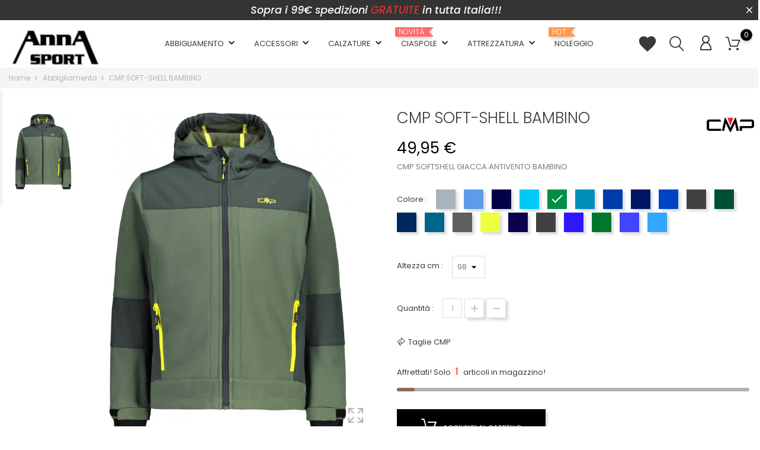

--- FILE ---
content_type: text/html; charset=utf-8
request_url: https://annasport.com/abbigliamento/519-2322-cmp-jacket-fix-hood-softshell-giacca-antivento-bambino.html
body_size: 23257
content:
<!doctype html>
<html lang="it">

  <head>
    
      
  <meta charset="utf-8">


  <meta http-equiv="x-ua-compatible" content="ie=edge">



  <link rel="canonical" href="https://annasport.com/abbigliamento/519-cmp-jacket-fix-hood-softshell-giacca-antivento-bambino.html">

  <title>CMP SOFT-SHELL BAMBINO</title>
  <meta name="description" content="CMP SOFTSHELL GIACCA ANTIVENTO BAMBINO">
  <meta name="keywords" content="">
    
  
                  <link rel="alternate" href="https://annasport.com/abbigliamento/519-cmp-jacket-fix-hood-softshell-giacca-antivento-bambino.html" hreflang="it">
        



  <meta name="viewport" content="width=device-width, initial-scale=1">



  <link rel="icon" type="image/vnd.microsoft.icon" href="/img/favicon.ico?1670313800">
  <link rel="shortcut icon" type="image/x-icon" href="/img/favicon.ico?1670313800">



    <link rel="stylesheet" href="https://annasport.com/themes/themeclothes/assets/cache/theme-7504be91.css" type="text/css" media="all">




  

  <script type="text/javascript">
        var BONINSTAGRAMSLICK_LIMIT = "8";
        var BONINSTAGRAMSLICK_TYPE = "user";
        var BONINSTAGRAMSLICK_USERID = "annasportvezza";
        var NPRO_AJAX_URL = {"ajax_url":"https:\/\/annasport.com\/module\/newsletterpro\/ajax"};
        var NewsletterProAppStorage = {"ajax_url":"https:\/\/annasport.com\/module\/newsletterpro\/ajax","config":{"CROSS_TYPE_CLASS":"np-icon-cross_5"},"subscription_tpl_loader_better":false,"subscription_tpl":{"id":2,"load_file":null,"subscription_template_front_info":{"body_width":"85%","body_min_width":0,"body_max_width":1006,"body_top":100,"show_on_pages":"index","cookie_lifetime":50,"start_timer":0,"when_to_show":0,"bool_show_on_page":0,"popup_show_cookie":true,"display_popup":false,"close_forever":false},"configuration":{"CROSS_TYPE_CLASS":"np-icon-cross_5"}},"subscription_tpl_render":"<div class=\"np-front-subscription\">\n<div class=\"np-front-subscription-left\">\n<div class=\"form-inputs clearfix\"><div id=\"ajax-errors-subscribe\" class=\"alert alert-danger ajax-errors-subscribe\" style=\"display: none;\"><\/div>\n<div class=\"clear\"><\/div>\n<div id=\"ajax-success-subscribe\" class=\"alert alert-success ajax-success-subscribe\" style=\"display: none;\"><\/div>\n<div class=\"clear\"><\/div>\n<\/div>\n<div class=\"form-inputs clearfix\">\n<h4 class=\"nps-popup-title\"><span style=\"font-weight: bold;\">Iscriviti alla nostra NewsLetter <br \/> <span style=\"font-weight: bold;\">SUBITO PER TE UNO SCONTO DEL <span style=\"color: #218e53;\">10% <\/span><\/span><\/span><\/h4>\n<\/div>\n<div class=\"form-inputs clearfix\">\n<div class=\"form-inputs clearfix\">\n<div class=\"form-group\"><label><\/label><br \/><br \/>\n<div class=\"clear\"><\/div>\n<\/div>\n<div class=\"form-group\"><label>Email<sup>*<\/sup><\/label>\n<div class=\"clear\"><\/div>\n<input id=\"np-popup-email\" class=\"form-control np-popup-email\" type=\"text\" name=\"email\" value=\"\">\n <a href=\"#\" name=\"submitNewsletterProSubscribe\" id=\"submit-newsletterpro-subscribe\" class=\"np-button submit-newsletterpro-subscribe\"><span>Iscriviti<\/span> <\/a>\n<div class=\"clear\"><\/div>\n<\/div>\n<\/div>\n<div class=\"form-inputs clearfix\">\n<div class=\"form-group clearfix np-popup-subscription-footer\"><span style=\"font-size: 12px;\">*Offerta non cumulabile con altre promo in corso<br \/><\/span><\/div>\n<div class=\"form-group clearfix\" style=\"margin-bottom: 0;\"><a href=\"javascript:{}\" id=\"newsletterpro-subscribe-close-forever\" class=\"close-forever newsletterpro-subscribe-close-forever\">\n\t<span>Non mostrare la prossima volta.<\/span>\n<\/a>\n\n<div class=\"clear\"><\/div>\n<\/div>\n<\/div>\n<div class=\"clear\"><\/div>\n<\/div>\n<div class=\"clear\"><\/div>\n<\/div>\n<div class=\"np-front-subscription-right\"><img class=\"np-front-subscription-image\" src=\"\/modules\/newsletterpro\/views\/img\/front_subscription\/newsletter.jpg\" \/><\/div>\n<div class=\"clear\"><\/div>\n<\/div>"};
        var NewsletterProAppTranslate = {"global":[],"ajax":{"Oops, an error has occurred.":"Oops, an error has occurred.","Error: The AJAX response is not JSON type.":"Error: The AJAX response is not JSON type."},"popup":{"Oops, an error has occurred.":"Oops, an error has occurred.","close in %s seconds":"close in %s seconds"}};
        var NewsletterPro_Data = {"ajax_url":"https:\/\/annasport.com\/module\/newsletterpro\/ajax","isPS17":true,"psVersion":"1.7","configuration":{"CROSS_TYPE_CLASS":"np-icon-cross_5"}};
        var bon_search_url = "\/modules\/bonsearch\/ajax.php";
        var countdown_days = "giorni";
        var countdown_hr = "ore";
        var countdown_min = "min";
        var countdown_sec = "sec";
        var notice_countdown_days = "days";
        var notice_countdown_hr = "hr";
        var notice_countdown_min = "min";
        var notice_countdown_sec = "sec";
        var prestashop = {"cart":{"products":[],"totals":{"total":{"type":"total","label":"Totale","amount":0,"value":"0,00\u00a0\u20ac"},"total_including_tax":{"type":"total","label":"Totale (IVA incl.)","amount":0,"value":"0,00\u00a0\u20ac"},"total_excluding_tax":{"type":"total","label":"Totale (IVA escl.)","amount":0,"value":"0,00\u00a0\u20ac"}},"subtotals":{"products":{"type":"products","label":"Totale parziale","amount":0,"value":"0,00\u00a0\u20ac"},"discounts":null,"shipping":{"type":"shipping","label":"Spedizione","amount":0,"value":"Gratis"},"tax":null},"products_count":0,"summary_string":"0 articoli","vouchers":{"allowed":1,"added":[]},"discounts":[],"minimalPurchase":0,"minimalPurchaseRequired":""},"currency":{"name":"Euro","iso_code":"EUR","iso_code_num":"978","sign":"\u20ac"},"customer":{"lastname":null,"firstname":null,"email":null,"birthday":null,"newsletter":null,"newsletter_date_add":null,"optin":null,"website":null,"company":null,"siret":null,"ape":null,"is_logged":false,"gender":{"type":null,"name":null},"addresses":[]},"language":{"name":"Italiano (Italian)","iso_code":"it","locale":"it-IT","language_code":"it","is_rtl":"0","date_format_lite":"d\/m\/Y","date_format_full":"d\/m\/Y H:i:s","id":1},"page":{"title":"","canonical":null,"meta":{"title":"CMP SOFT-SHELL BAMBINO","description":"CMP SOFTSHELL GIACCA ANTIVENTO BAMBINO","keywords":"","robots":"index"},"page_name":"product","body_classes":{"lang-it":true,"lang-rtl":false,"country-IT":true,"currency-EUR":true,"layout-full-width":true,"page-product":true,"tax-display-enabled":true,"product-id-519":true,"product-CMP SOFT-SHELL BAMBINO":true,"product-id-category-10":true,"product-id-manufacturer-6":true,"product-id-supplier-0":true,"product-available-for-order":true},"admin_notifications":[]},"shop":{"name":"Anna Sport","logo":"\/img\/anna-sport-logo-1670313316.jpg","stores_icon":"\/img\/logo_stores.png","favicon":"\/img\/favicon.ico"},"urls":{"base_url":"https:\/\/annasport.com\/","current_url":"https:\/\/annasport.com\/abbigliamento\/519-2322-cmp-jacket-fix-hood-softshell-giacca-antivento-bambino.html","shop_domain_url":"https:\/\/annasport.com","img_ps_url":"https:\/\/annasport.com\/img\/","img_cat_url":"https:\/\/annasport.com\/img\/c\/","img_lang_url":"https:\/\/annasport.com\/img\/l\/","img_prod_url":"https:\/\/annasport.com\/img\/p\/","img_manu_url":"https:\/\/annasport.com\/img\/m\/","img_sup_url":"https:\/\/annasport.com\/img\/su\/","img_ship_url":"https:\/\/annasport.com\/img\/s\/","img_store_url":"https:\/\/annasport.com\/img\/st\/","img_col_url":"https:\/\/annasport.com\/img\/co\/","img_url":"https:\/\/annasport.com\/themes\/themeclothes\/assets\/img\/","css_url":"https:\/\/annasport.com\/themes\/themeclothes\/assets\/css\/","js_url":"https:\/\/annasport.com\/themes\/themeclothes\/assets\/js\/","pic_url":"https:\/\/annasport.com\/upload\/","pages":{"address":"https:\/\/annasport.com\/indirizzo","addresses":"https:\/\/annasport.com\/indirizzi","authentication":"https:\/\/annasport.com\/login","cart":"https:\/\/annasport.com\/carrello","category":"https:\/\/annasport.com\/index.php?controller=category","cms":"https:\/\/annasport.com\/index.php?controller=cms","contact":"https:\/\/annasport.com\/contattaci","discount":"https:\/\/annasport.com\/buoni-sconto","guest_tracking":"https:\/\/annasport.com\/tracciatura-ospite","history":"https:\/\/annasport.com\/cronologia-ordini","identity":"https:\/\/annasport.com\/dati-personali","index":"https:\/\/annasport.com\/","my_account":"https:\/\/annasport.com\/account","order_confirmation":"https:\/\/annasport.com\/conferma-ordine","order_detail":"https:\/\/annasport.com\/index.php?controller=order-detail","order_follow":"https:\/\/annasport.com\/segui-ordine","order":"https:\/\/annasport.com\/ordine","order_return":"https:\/\/annasport.com\/index.php?controller=order-return","order_slip":"https:\/\/annasport.com\/buono-ordine","pagenotfound":"https:\/\/annasport.com\/pagina-non-trovata","password":"https:\/\/annasport.com\/recupero-password","pdf_invoice":"https:\/\/annasport.com\/index.php?controller=pdf-invoice","pdf_order_return":"https:\/\/annasport.com\/index.php?controller=pdf-order-return","pdf_order_slip":"https:\/\/annasport.com\/index.php?controller=pdf-order-slip","prices_drop":"https:\/\/annasport.com\/offerte","product":"https:\/\/annasport.com\/index.php?controller=product","search":"https:\/\/annasport.com\/ricerca","sitemap":"https:\/\/annasport.com\/Mappa del sito","stores":"https:\/\/annasport.com\/negozi","supplier":"https:\/\/annasport.com\/fornitori","register":"https:\/\/annasport.com\/login?create_account=1","order_login":"https:\/\/annasport.com\/ordine?login=1"},"alternative_langs":{"it":"https:\/\/annasport.com\/abbigliamento\/519-cmp-jacket-fix-hood-softshell-giacca-antivento-bambino.html"},"theme_assets":"\/themes\/themeclothes\/assets\/","actions":{"logout":"https:\/\/annasport.com\/?mylogout="},"no_picture_image":{"bySize":{"small_default":{"url":"https:\/\/annasport.com\/img\/p\/it-default-small_default.jpg","width":98,"height":98},"cart_default":{"url":"https:\/\/annasport.com\/img\/p\/it-default-cart_default.jpg","width":125,"height":125},"home_default":{"url":"https:\/\/annasport.com\/img\/p\/it-default-home_default.jpg","width":282,"height":310},"medium_default":{"url":"https:\/\/annasport.com\/img\/p\/it-default-medium_default.jpg","width":452,"height":452},"large_default":{"url":"https:\/\/annasport.com\/img\/p\/it-default-large_default.jpg","width":728,"height":800}},"small":{"url":"https:\/\/annasport.com\/img\/p\/it-default-small_default.jpg","width":98,"height":98},"medium":{"url":"https:\/\/annasport.com\/img\/p\/it-default-home_default.jpg","width":282,"height":310},"large":{"url":"https:\/\/annasport.com\/img\/p\/it-default-large_default.jpg","width":728,"height":800},"legend":""}},"configuration":{"display_taxes_label":true,"display_prices_tax_incl":true,"is_catalog":false,"show_prices":true,"opt_in":{"partner":false},"quantity_discount":{"type":"discount","label":"Sconto"},"voucher_enabled":1,"return_enabled":1},"field_required":[],"breadcrumb":{"links":[{"title":"Home","url":"https:\/\/annasport.com\/"},{"title":"Abbigliamento","url":"https:\/\/annasport.com\/10-abbigliamento"},{"title":"CMP SOFT-SHELL BAMBINO","url":"https:\/\/annasport.com\/abbigliamento\/519-2322-cmp-jacket-fix-hood-softshell-giacca-antivento-bambino.html#\/bambino-98\/colore-10fe"}],"count":3},"link":{"protocol_link":"https:\/\/","protocol_content":"https:\/\/"},"time":1769933080,"static_token":"c1165744b5092a083afc586ba25be5e2","token":"172a98aeb85d8897958de1661f32e636"};
        var static_token_bon_search = "c1165744b5092a083afc586ba25be5e2";
        var theme_sticky_cart = "1";
        var theme_sticky_footer = "0";
        var theme_sticky_header = "1";
      </script>



  <!-- emarketing start -->


<!-- emarketing end --><script type="text/javascript">
      var BON_BAN_LIMIT = 4;
      var BON_BAN_DISPLAY_CAROUSEL = 1;
      var BON_BAN_DISPLAY_ITEM_NB = false;
      var BON_BAN_CAROUSEL_NB = 3;
      var BON_BAN_CAROUSEL_MARGIN = 20;
      var BON_BAN_CAROUSEL_LOOP = 1;
      var BON_BAN_CAROUSEL_NAV = 1;
      var BON_BAN_CAROUSEL_DOTS = 1;
  </script>

<link href="https://fonts.googleapis.com/icon?family=Material+Icons" rel="stylesheet">
<script type="text/javascript">
      var BON_HTML_LIMIT = 4;
      var BON_HTML_DISPLAY_CAROUSEL = false;
      var BON_HTML_DISPLAY_ITEM_NB = 6;
      var BON_HTML_CAROUSEL_NB = 4;
      var BON_HTML_CAROUSEL_MARGIN = 20;
      var BON_HTML_CAROUSEL_LOOP = false;
      var BON_HTML_CAROUSEL_NAV = 1;
      var BON_HTML_CAROUSEL_DOTS = 1;
  </script>

<script type="text/javascript">
            var BONINSTAGRAMSLICK_DISPLAY = 1;
            var BONINSTAGRAMSLICK_USERID = 'annasportvezza';
            var BONINSTAGRAMSLICK_TYPE = 'user';
            var BONINSTAGRAMSLICK_TAG = false;
            var BONINSTAGRAMSLICK_LIMIT = 8;
            var BONINSTAGRAMSLICK_PAGE_LIMIT = false;
            var BONINSTAGRAMSLICK_DISPLAY_CAROUSEL = false;
            var BONINSTAGRAMSLICK_NB = false;
            var BONINSTAGRAMSLICK_MARGIN = false;
            var BONINSTAGRAMSLICK_LOOP = false;
            var BONINSTAGRAMSLICK_NAV = false;
            var BONINSTAGRAMSLICK_DOTS = false;
    </script><script type="text/javascript">
      var BON_PROMOTION_LIMIT = 4;
      var BON_PROMOTION_DISPLAY_CAROUSEL = false;
      var BON_PROMOTION_DISPLAY_ITEM_NB = 6;
      var BON_PROMOTION_CAROUSEL_NB = 3;
      var BON_PROMOTION_CAROUSEL_MARGIN = 5000;
      var BON_PROMOTION_CAROUSEL_LOOP = false;
      var BON_PROMOTION_CAROUSEL_NAV = 1;
      var BON_PROMOTION_CAROUSEL_DOTS = 1;
      var BON_PROMOTION_CAROUSEL_AUTOPLAY = 1;
  </script>

<script type="text/javascript">
      var BON_SLICK_CAROUSEL_LOOP = 1;
      var BON_SLICK_CAROUSEL_NAV = 1;
      var BON_SLICK_CAROUSEL_DOTS = 1;
      var BON_SLICK_CAROUSEL_DRAG = 1;
      var BON_SLICK_CAROUSEL_AUTOPLAY = 1;
      var BON_SLICK_CAROUSEL_TIME = 5000;
  </script>

                                        <style>
                    #_desktop_top_menu .top-menu .nav-arrows>a {
    display: block;
}
#header #_desktop_logo {
    top: 3px;
}
@media (max-width: 420px){
#header .header-nav .top-logo {
    text-align: center;
    margin: 0 auto;
    width: 40%;
}
}
                </style>
                                                                        <style>
                    .product-add-to-cart .product-quantity .bon-stock-countdown .bon-stock-countdown-range .bon-stock-countdown-progress  {
background: #8d6958;
}
.tabs .nav-tabs .nav-item .nav-link::after {
background: #8d6958;
}
                </style>
                                                                        <style>
                    .featured-products h2 {
font-weight:500;
font-size:2.5rem;
color:#7A7A7A;
font-style:oblique;
padding:20px;
}
#bonban h2 {
font-weight:500;
font-size:2.5rem;
color:#7A7A7A;
font-style:oblique;
padding:20px;
}
.instagram-carousel-container .instagram-home-title h3 {
font-weight:500;
font-size:2.5rem;
color:#7A7A7A;
font-style:oblique;
}
                </style>
                                                                        <style>
                    .add-to-cart {
font-size:0.7rem;
}
.btn-bonorder {
font-size:0.7rem;
}
                </style>
                                                                        <style>
                    @media (min-width: 992px) and (max-width: 1094px) {
    .bonsearch { 
     right:100px;
  }
    #header .header-top .position-static #_desktop_user_info {
    right:60px;
  }
} 
                </style>
                                                                        <style>
                    @media (min-width: 1120px) and (max-width: 1230px) {
    #header .logo {
   max-width: 80%;
  }
}
@media (min-width: 992px) and (max-width: 1119px) {
    #header .logo {
   max-width: 60%;
  }
}
                </style>
                                                                        <style>
                    @media  (max-width: 767px) {
   #bonslick {
    display: block;
  }
}
@media  (min-width: 465px) and (max-width: 575px) {
   #bonbanners {
     margin-top:20px;
  }
.bonslick-caption {
  width:90%;
  margin-left:5%;
}
.box-bonslick h3 {
 font-size: 18px;
margin-top:5px;
text-align:center;
}
.box-bonslick h1 {
font-size:25px;
margin-bottom: 5px;
text-align:center;
}
.box-bonslick p {
 margin-bottom:13px;
text-align:center;
}
#bonslick .box-bonslick span {
 padding: 5px 32px;
}
.bonslick-caption {
background: hsla(0, 0%, 100%, 0.5);
background:rgb(255,255,255,0.5);
padding-top20px;
}
}
@media  (min-width: 576px) and (max-width: 767px) {
.box-bonslick h3 {
 font-size: 20px;
margin-top:5px;
text-align:center;
}
.box-bonslick h1 {
font-size:22px;
margin-bottom: 5px;
text-align:center;
}
.box-bonslick p {
 margin-bottom:13px;
text-align:center;
}
#bonslick .box-bonslick span {
 padding: 8px 32px;
}
.bonslick-caption {
background: hsla(0, 0%, 100%, 0.5);
background:rgb(255,255,255,0.5);
padding-top20px;
}
}
@media  (max-width: 464px) {
#bonslick .slick-slide img {
    display: block;
    width: 200%;
   margin-left: -60%;
  }
.bonslick-caption {
  width:80%;
  margin-left:10%;
}
.box-bonslick h3 {
 font-size: 20px;
margin-top:5px;
text-align:center;
}
.box-bonslick h1 {
font-size:22px;
margin-bottom: 5px;
text-align:center;
}
.box-bonslick p {
 margin-bottom:13px;
text-align:center;
}
#bonslick .box-bonslick span {
 padding: 8px 32px;
}
.bonslick-caption {
background: hsla(0, 0%, 100%, 0.5);
background:rgb(255,255,255,0.5);
padding-top20px;
}
}
.bonslick-caption {
background: hsla(0, 0%, 100%, 0.5);
background:rgb(255,255,255,0.5);
padding-top20px;
}
p.intro-title {
text-align: center; 
color: #ff0000;
 font-size: 16px;
}
                </style>
                                                                        <style>
                    .bon-review-button {
displaY:none;
}
                </style>
                                    <script type="text/javascript">
            var _smartsupp = _smartsupp || {};
            _smartsupp.key = '68c080e9a992bb878d073c42d8835e355495d2f0';
_smartsupp.cookieDomain = '.annasport.com';
_smartsupp.sitePlatform = 'Prestashop 1.7.6.7';
window.smartsupp||(function(d) {
                var s,c,o=smartsupp=function(){ o._.push(arguments)};o._=[];
                s=d.getElementsByTagName('script')[0];c=d.createElement('script');
                c.type='text/javascript';c.charset='utf-8';c.async=true;
                c.src='//www.smartsuppchat.com/loader.js';s.parentNode.insertBefore(c,s);
            })(document);
            </script><script type="text/javascript"></script><script>
    var baseDir = 'https://annasport.com/';    
    var isLogged = '';
    var single_mode = '';
    var added_to_wishlist = 'The product was successfully added to your wishlist.'
    var added_to_wishlist_btn = 'Added to wishlist'
    var static_token = 'c1165744b5092a083afc586ba25be5e2';
    var advansedwishlist_ajax_controller_url = 'https://annasport.com/module/advansedwishlist/ajax';
    var idDefaultWishlist = '0';
        var wishlist_btn_icon = '<i class="material-icons">favorite</i>';
    var ps_ws_version = 'advansedwishlistis17';
    </script>    

<script type="text/javascript">
	(window.gaDevIds=window.gaDevIds||[]).push('d6YPbH');
	(function(i,s,o,g,r,a,m){i['GoogleAnalyticsObject']=r;i[r]=i[r]||function(){
	(i[r].q=i[r].q||[]).push(arguments)},i[r].l=1*new Date();a=s.createElement(o),
	m=s.getElementsByTagName(o)[0];a.async=1;a.src=g;m.parentNode.insertBefore(a,m)
	})(window,document,'script','https://www.google-analytics.com/analytics.js','ga');

            ga('create', 'UA-24295437-1 ', 'auto');
                    ga('set', 'anonymizeIp', true);
                ga('send', 'pageview');
    
    ga('require', 'ec');
</script>

	<script type="text/javascript">

	/**
* Since 2013 Ovidiu Cimpean
*
* Ovidiu Cimpean - Newsletter Pro © All rights reserved.
*
* DISCLAIMER
*
* Do not edit, modify or copy this file.
* If you wish to customize it, contact us at addons4prestashop@gmail.com.
*
* @author    Ovidiu Cimpean <addons4prestashop@gmail.com>
* @copyright Since 2013 Ovidiu Cimpean
* @license   Do not edit, modify or copy this file
* @version   Release: 4
*/

var NewsletterPro_Ready = NewsletterPro_Ready || ({
	init: function() {
		this.callbacks = [];
		return this;
	},

	load: function(callback) {
		this.callbacks.push(callback);
	},

	dispatch: function(box) {
		for (var i = 0; i < this.callbacks.length; i++) {
			this.callbacks[i](box);
		}
	}
}.init());
	</script><!-- START OF DOOFINDER SCRIPT -->
  <script>
    const dfLayerOptions = {
      installationId: "2650ea7d-63fb-4db5-aa0c-030e85256438",
      zone: "eu1",
      language: "it",
      currency: "EUR"
    };
    (function (l, a, y, e, r, s) {
      r = l.createElement(a); r.onload = e; r.async = 1; r.src = y;
      s = l.getElementsByTagName(a)[0]; s.parentNode.insertBefore(r, s);
    })(document, 'script', 'https://cdn.doofinder.com/livelayer/1/js/loader.min.js', function () {
      doofinderLoader.load(dfLayerOptions);
    });

    document.addEventListener('doofinder.cart.add', function(event) {

      const checkIfCartItemHasVariation = (cartObject) => {
        return (cartObject.item_id === cartObject.grouping_id) ? false : true;
      }

      /**
      * Returns only ID from string
      */
      const sanitizeVariationID = (variationID) => {
        return variationID.replace(/\D/g, "")
      }

      doofinderManageCart({
        cartURL          : "https://annasport.com/carrello",  //required for prestashop 1.7, in previous versions it will be empty.
        cartToken        : "c1165744b5092a083afc586ba25be5e2",
        productID        : checkIfCartItemHasVariation(event.detail) ? event.detail.grouping_id : event.detail.item_id,
        customizationID  : checkIfCartItemHasVariation(event.detail) ? sanitizeVariationID(event.detail.item_id) : 0,   // If there are no combinations, the value will be 0
        cuantity         : event.detail.amount,
      });
    });
  </script>
<!-- END OF DOOFINDER SCRIPT -->





    
  <meta property="og:type" content="product">
  <meta property="og:url" content="https://annasport.com/abbigliamento/519-2322-cmp-jacket-fix-hood-softshell-giacca-antivento-bambino.html">
  <meta property="og:title" content="CMP SOFT-SHELL BAMBINO">
  <meta property="og:site_name" content="Anna Sport">
  <meta property="og:description" content="CMP SOFTSHELL GIACCA ANTIVENTO BAMBINO">
  <meta property="og:image" content="https://annasport.com/1674-large_default/cmp-jacket-fix-hood-softshell-giacca-antivento-bambino.jpg">
  <meta property="product:pretax_price:amount" content="40.942623">
  <meta property="product:pretax_price:currency" content="EUR">
  <meta property="product:price:amount" content="49.95">
  <meta property="product:price:currency" content="EUR">
  
  </head>

  <body id="product" class="lang-it country-it currency-eur layout-full-width page-product tax-display-enabled product-id-519 product-cmp-soft-shell-bambino product-id-category-10 product-id-manufacturer-6 product-id-supplier-0 product-available-for-order">

    
          <div id="bon_ship" class="bon_ship_version_1_7 bon-shipping" style="background: #000000; opacity: .8">

                    <div class="bon_free_ship">
                <p style="color:#ffffff;font-weight:500;font-size:1.1rem;font-style:italic;">Sopra i 99€ spedizioni<strong style="color:#ff0000;"> GRATUITE </strong> in tutta Italia!!!</p><span id="close_bon_ship" class="bon-shipping-close"></span>
            </div>
        
    </div>

    

    <main>
      
              

      <header id="header">
        
          
  <div class="header-banner">
    
  </div>



  <nav class="header-nav">
    <div class="container">
      <div class="row">
        <div class="hidden-sm-down">
          <div class="col-md-5 col-xs-12">
            
          </div>
          <div class="col-md-7 right-nav">
              
          </div>
        </div>
        <div class="hidden-md-up text-sm-center mobile">
          <div class="float-xs-left" id="menu-icon">
            <i class="fl-outicons-lines7"></i>
        </div>
          <div class="float-xs-left bonsearch" id="_mobile_search_widget"></div>
          <div class="float-xs-right" id="_mobile_setting-header"></div>
          <div class="float-xs-right" id="_mobile_cart"></div>
          <div class="float-xs-right" id="_mobile_user_info"></div>
          <div class="top-logo" id="_mobile_logo"></div>
        </div>
      </div>
    </div>
  </nav>



  <div class="header-top revealOnScroll animated fadeInUp" data-animation="fadeInUp">
    <div class="container">
       <div class="row">
        <div class="col-md-12 position-static">
          <div class="hidden-sm-down" id="_desktop_logo">
                          <a href="https://annasport.com/">
                <img class="logo" src="/img/anna-sport-logo-1670313316.jpg" alt="Anna Sport">
              </a>
                      </div>
          <div id="_desktop_user_info">
  <div class="user-info">
          <a
        class="bon-tooltip"
        href="https://annasport.com/account"
        rel="nofollow"
      >
        <i class="fl-outicons-user189"></i>
              </a>
      </div>
</div>
<div id="_desktop_cart">
  <div class="blockcart cart-preview inactive" data-refresh-url="//annasport.com/module/ps_shoppingcart/ajax">
              <a class="bon-tooltip" rel="nofollow" href="//annasport.com/carrello?action=show">
                           <i class="fl-outicons-shopping-cart13"></i>
                       <span class="cart-products-count">0</span>
                    </a>
          </div>
</div>
<div id="_desktop_search_widget" class="bonsearch data-search-controller-url="https://annasport.com/ricerca">
        <span class="bonsearch_button current">
            <i class="fl-outicons-magnifying-glass34"></i>
        </span>
      <div class="bonsearch_box bon_drop_down">
        <form method="get" action="https://annasport.com/ricerca" id="searchbox">
            <input type="hidden" name="controller" value="search" />
            <input type="text" id="input_search" name="search_query" placeholder="Search" class="ui-autocomplete-input" autocomplete="off" />
            <button class="bonsearch_btn" type="submit"></button>
            <div id="search_popup"></div>
        </form>
      </div>
</div>
<style>
.wishlist i, .wish_link i{
color: ;
}
</style>
<script>
    var baseDir = 'https://annasport.com/';    
    var isLogged = '';
    var single_mode = '';
    var added_to_wishlist = 'The product was successfully added to your wishlist.'
        var added_to_wishlist_btn = 'Added to wishlist';
    var add_to_wishlist_btn = 'Add to wishlist';
        var static_token = 'c1165744b5092a083afc586ba25be5e2';
    var advansedwishlist_ajax_controller_url = 'https://annasport.com/module/advansedwishlist/ajax';
    var idDefaultWishlist = '0';
        var wishlist_btn_icon = '<i class="material-icons">favorite</i>';
    var ps_ws_version = 'advansedwishlistis17';
    </script>
<div id="block_wishlist_top"><div class="wish_link  wish_link_17">
        <i class="material-icons">favorite</i>
<div class="allert_note">Devi essere autenticato
    <p class="login_links">
    <a class="inline" href="https://annasport.com/account">Autenticato</a> | <a class="inline" href="https://annasport.com/login?create_account=1">Registrati</a>
    </p>
</div>

    </div>
</div>


<div class="menu js-top-menu position-static hidden-sm-down" id="_desktop_top_menu">
    
          <ul class="top-menu" id="top-menu" data-depth="0">
                    <li class="category" id="category-10">
                          <a
                class="dropdown-item"
                href="https://annasport.com/10-abbigliamento" data-depth="0"
                              >
                                                                                                                                                      <span class="float-xs-right hidden-md-up">
                    <span data-target="#top_sub_menu_85184" data-toggle="collapse" class="navbar-toggler collapse-icons">
                      <i class="material-icons add">&#xE313;</i>
                      <i class="material-icons remove">&#xE316;</i>
                    </span>
                  </span>
                                Abbigliamento
              </a>
                            <div  class="popover sub-menu js-sub-menu collapse" id="top_sub_menu_85184">
                
          <ul class="top-menu"  data-depth="1">
                    <li class="category" id="category-11">
                          <a
                class="dropdown-item dropdown-submenu"
                href="https://annasport.com/11-abbigliamento-sportivo" data-depth="1"
                              >
                                                                                        <span class="float-xs-right hidden-md-up">
                    <span data-target="#top_sub_menu_79644" data-toggle="collapse" class="navbar-toggler collapse-icons">
                      <i class="material-icons add">&#xE313;</i>
                      <i class="material-icons remove">&#xE316;</i>
                    </span>
                  </span>
                                Abbigliamento Sportivo
              </a>
                            <div  class="collapse" id="top_sub_menu_79644">
                
          <ul class="top-menu"  data-depth="2">
                    <li class="category" id="category-12">
                          <a
                class="dropdown-item"
                href="https://annasport.com/12-pantaloni" data-depth="2"
                              >
                                                  Pantaloni
              </a>
                          </li>
                    <li class="category" id="category-13">
                          <a
                class="dropdown-item"
                href="https://annasport.com/13-pilefelpe" data-depth="2"
                              >
                                                  Pile/Felpe
              </a>
                          </li>
                    <li class="category" id="category-14">
                          <a
                class="dropdown-item"
                href="https://annasport.com/14-giacchesmanicatipiumini" data-depth="2"
                              >
                                                  Giacche/Smanicati/Piumini
              </a>
                          </li>
                    <li class="category" id="category-15">
                          <a
                class="dropdown-item"
                href="https://annasport.com/15-pantaloni-tecnici" data-depth="2"
                              >
                                                  Pantaloni Tecnici
              </a>
                          </li>
                    <li class="category" id="category-16">
                          <a
                class="dropdown-item"
                href="https://annasport.com/16-bermuda" data-depth="2"
                              >
                                                  Bermuda
              </a>
                          </li>
                    <li class="category" id="category-17">
                          <a
                class="dropdown-item"
                href="https://annasport.com/17-tute" data-depth="2"
                              >
                                                  Tute
              </a>
                          </li>
                    <li class="category" id="category-83">
                          <a
                class="dropdown-item"
                href="https://annasport.com/83-calzature-sportive" data-depth="2"
                              >
                                                  Calzature Sportive
              </a>
                          </li>
                    <li class="category" id="category-84">
                          <a
                class="dropdown-item"
                href="https://annasport.com/84-leggins" data-depth="2"
                              >
                                                  Leggins
              </a>
                          </li>
                    <li class="category" id="category-92">
                          <a
                class="dropdown-item"
                href="https://annasport.com/92-top-reggiseno-sportivo" data-depth="2"
                              >
                                                  Top- Reggiseno Sportivo
              </a>
                          </li>
              </ul>
    
              </div>
                          </li>
                    <li class="category" id="category-18">
                          <a
                class="dropdown-item dropdown-submenu"
                href="https://annasport.com/18-abbigliamento-sci" data-depth="1"
                              >
                                                                                        <span class="float-xs-right hidden-md-up">
                    <span data-target="#top_sub_menu_9930" data-toggle="collapse" class="navbar-toggler collapse-icons">
                      <i class="material-icons add">&#xE313;</i>
                      <i class="material-icons remove">&#xE316;</i>
                    </span>
                  </span>
                                Abbigliamento Sci
              </a>
                            <div  class="collapse" id="top_sub_menu_9930">
                
          <ul class="top-menu"  data-depth="2">
                    <li class="category" id="category-19">
                          <a
                class="dropdown-item"
                href="https://annasport.com/19-giacche" data-depth="2"
                              >
                                                  Giacche
              </a>
                          </li>
                    <li class="category" id="category-20">
                          <a
                class="dropdown-item"
                href="https://annasport.com/20-pantalonisalopette" data-depth="2"
                              >
                                                  Pantaloni/Salopette
              </a>
                          </li>
                    <li class="category" id="category-21">
                          <a
                class="dropdown-item"
                href="https://annasport.com/21-intimo-e-accessori" data-depth="2"
                              >
                                                  Intimo e Accessori
              </a>
                          </li>
                    <li class="category" id="category-22">
                          <a
                class="dropdown-item"
                href="https://annasport.com/22-pile-e-micropile" data-depth="2"
                              >
                                                  Pile e Micropile
              </a>
                          </li>
              </ul>
    
              </div>
                          </li>
                    <li class="category" id="category-23">
                          <a
                class="dropdown-item dropdown-submenu"
                href="https://annasport.com/23-abbigliamento-tempo-libero" data-depth="1"
                              >
                                                                                        <span class="float-xs-right hidden-md-up">
                    <span data-target="#top_sub_menu_31343" data-toggle="collapse" class="navbar-toggler collapse-icons">
                      <i class="material-icons add">&#xE313;</i>
                      <i class="material-icons remove">&#xE316;</i>
                    </span>
                  </span>
                                Abbigliamento Tempo Libero
              </a>
                            <div  class="collapse" id="top_sub_menu_31343">
                
          <ul class="top-menu"  data-depth="2">
                    <li class="category" id="category-24">
                          <a
                class="dropdown-item"
                href="https://annasport.com/24-pantaloni" data-depth="2"
                              >
                                                  Pantaloni
              </a>
                          </li>
                    <li class="category" id="category-25">
                          <a
                class="dropdown-item"
                href="https://annasport.com/25-jeans" data-depth="2"
                              >
                                                  Jeans
              </a>
                          </li>
                    <li class="category" id="category-26">
                          <a
                class="dropdown-item"
                href="https://annasport.com/26-gonne" data-depth="2"
                              >
                                                  Gonne
              </a>
                          </li>
                    <li class="category" id="category-27">
                          <a
                class="dropdown-item"
                href="https://annasport.com/27-vestitiborse" data-depth="2"
                              >
                                                  Vestiti/Borse
              </a>
                          </li>
                    <li class="category" id="category-28">
                          <a
                class="dropdown-item"
                href="https://annasport.com/28-t-shirt-e-canotte" data-depth="2"
                              >
                                                  T-Shirt e Canotte
              </a>
                          </li>
                    <li class="category" id="category-29">
                          <a
                class="dropdown-item"
                href="https://annasport.com/29-camicie" data-depth="2"
                              >
                                                  Camicie
              </a>
                          </li>
                    <li class="category" id="category-30">
                          <a
                class="dropdown-item"
                href="https://annasport.com/30-maglieria" data-depth="2"
                              >
                                                  Maglieria
              </a>
                          </li>
                    <li class="category" id="category-31">
                          <a
                class="dropdown-item"
                href="https://annasport.com/31-giacche" data-depth="2"
                              >
                                                  Giacche
              </a>
                          </li>
                    <li class="category" id="category-32">
                          <a
                class="dropdown-item"
                href="https://annasport.com/32-cappotti" data-depth="2"
                              >
                                                  Cappotti
              </a>
                          </li>
                    <li class="category" id="category-33">
                          <a
                class="dropdown-item"
                href="https://annasport.com/33-felpe" data-depth="2"
                              >
                                                  Felpe
              </a>
                          </li>
                    <li class="category" id="category-82">
                          <a
                class="dropdown-item"
                href="https://annasport.com/82-smanicato" data-depth="2"
                              >
                                                  Smanicato
              </a>
                          </li>
              </ul>
    
              </div>
                          </li>
              </ul>
    
              </div>
                          </li>
                    <li class="category" id="category-6">
                          <a
                class="dropdown-item"
                href="https://annasport.com/6-accessori" data-depth="0"
                              >
                                                                                                                                                      <span class="float-xs-right hidden-md-up">
                    <span data-target="#top_sub_menu_59412" data-toggle="collapse" class="navbar-toggler collapse-icons">
                      <i class="material-icons add">&#xE313;</i>
                      <i class="material-icons remove">&#xE316;</i>
                    </span>
                  </span>
                                Accessori
              </a>
                            <div  class="popover sub-menu js-sub-menu collapse" id="top_sub_menu_59412">
                
          <ul class="top-menu"  data-depth="1">
                    <li class="category" id="category-54">
                          <a
                class="dropdown-item dropdown-submenu"
                href="https://annasport.com/54-occhiali" data-depth="1"
                              >
                                                  Occhiali
              </a>
                          </li>
                    <li class="category" id="category-55">
                          <a
                class="dropdown-item dropdown-submenu"
                href="https://annasport.com/55-calze" data-depth="1"
                              >
                                                  Calze
              </a>
                          </li>
                    <li class="category" id="category-56">
                          <a
                class="dropdown-item dropdown-submenu"
                href="https://annasport.com/56-berrettefasce" data-depth="1"
                              >
                                                  Berrette/Fasce
              </a>
                          </li>
                    <li class="category" id="category-57">
                          <a
                class="dropdown-item dropdown-submenu"
                href="https://annasport.com/57-cappelli" data-depth="1"
                              >
                                                  Cappelli
              </a>
                          </li>
                    <li class="category" id="category-58">
                          <a
                class="dropdown-item dropdown-submenu"
                href="https://annasport.com/58-zaini-e-borse" data-depth="1"
                              >
                                                  Zaini e Borse
              </a>
                          </li>
                    <li class="category" id="category-59">
                          <a
                class="dropdown-item dropdown-submenu"
                href="https://annasport.com/59-marsupi-sportivi" data-depth="1"
                              >
                                                  Marsupi Sportivi
              </a>
                          </li>
                    <li class="category" id="category-60">
                          <a
                class="dropdown-item dropdown-submenu"
                href="https://annasport.com/60-cinture-e-bretelle" data-depth="1"
                              >
                                                  Cinture e Bretelle
              </a>
                          </li>
                    <li class="category" id="category-61">
                          <a
                class="dropdown-item dropdown-submenu"
                href="https://annasport.com/61-guanti" data-depth="1"
                              >
                                                  Guanti
              </a>
                          </li>
                    <li class="category" id="category-62">
                          <a
                class="dropdown-item dropdown-submenu"
                href="https://annasport.com/62-scaldacollo-buff" data-depth="1"
                              >
                                                  Scaldacollo-Buff
              </a>
                          </li>
                    <li class="category" id="category-73">
                          <a
                class="dropdown-item dropdown-submenu"
                href="https://annasport.com/73-accessori" data-depth="1"
                              >
                                                  Accessori
              </a>
                          </li>
                    <li class="category" id="category-86">
                          <a
                class="dropdown-item dropdown-submenu"
                href="https://annasport.com/86-portafoglio" data-depth="1"
                              >
                                                  Portafoglio
              </a>
                          </li>
                    <li class="category" id="category-87">
                          <a
                class="dropdown-item dropdown-submenu"
                href="https://annasport.com/87-sciarpe" data-depth="1"
                              >
                                                  Sciarpe
              </a>
                          </li>
                    <li class="category" id="category-95">
                          <a
                class="dropdown-item dropdown-submenu"
                href="https://annasport.com/95-coperte" data-depth="1"
                              >
                                                  Coperte
              </a>
                          </li>
              </ul>
    
              </div>
                          </li>
                    <li class="category" id="category-34">
                          <a
                class="dropdown-item"
                href="https://annasport.com/34-calzature" data-depth="0"
                              >
                                                                                                                                                      <span class="float-xs-right hidden-md-up">
                    <span data-target="#top_sub_menu_73765" data-toggle="collapse" class="navbar-toggler collapse-icons">
                      <i class="material-icons add">&#xE313;</i>
                      <i class="material-icons remove">&#xE316;</i>
                    </span>
                  </span>
                                Calzature
              </a>
                            <div  class="popover sub-menu js-sub-menu collapse" id="top_sub_menu_73765">
                
          <ul class="top-menu"  data-depth="1">
                    <li class="category" id="category-35">
                          <a
                class="dropdown-item dropdown-submenu"
                href="https://annasport.com/35-sneakers" data-depth="1"
                              >
                                                  Sneakers
              </a>
                          </li>
                    <li class="category" id="category-36">
                          <a
                class="dropdown-item dropdown-submenu"
                href="https://annasport.com/36-sandali" data-depth="1"
                              >
                                                  Sandali
              </a>
                          </li>
                    <li class="category" id="category-37">
                          <a
                class="dropdown-item dropdown-submenu"
                href="https://annasport.com/37-ciabatte" data-depth="1"
                              >
                                                  Ciabatte
              </a>
                          </li>
                    <li class="category" id="category-38">
                          <a
                class="dropdown-item dropdown-submenu"
                href="https://annasport.com/38-pantofole" data-depth="1"
                              >
                                                  Pantofole
              </a>
                          </li>
                    <li class="category" id="category-39">
                          <a
                class="dropdown-item dropdown-submenu"
                href="https://annasport.com/39-stivalistivaletti" data-depth="1"
                              >
                                                  Stivali/Stivaletti
              </a>
                          </li>
                    <li class="category" id="category-40">
                          <a
                class="dropdown-item dropdown-submenu"
                href="https://annasport.com/40-doposci" data-depth="1"
                              >
                                                  Doposci
              </a>
                          </li>
                    <li class="category" id="category-41">
                          <a
                class="dropdown-item dropdown-submenu"
                href="https://annasport.com/41-scarponi-da-trekking" data-depth="1"
                              >
                                                  Scarponi da Trekking
              </a>
                          </li>
                    <li class="category" id="category-42">
                          <a
                class="dropdown-item dropdown-submenu"
                href="https://annasport.com/42-scarpe-da-trekking" data-depth="1"
                              >
                                                  Scarpe da Trekking
              </a>
                          </li>
                    <li class="category" id="category-43">
                          <a
                class="dropdown-item dropdown-submenu"
                href="https://annasport.com/43-pattini-da-ghiaccio" data-depth="1"
                              >
                                                  Pattini da Ghiaccio
              </a>
                          </li>
                    <li class="category" id="category-44">
                          <a
                class="dropdown-item dropdown-submenu"
                href="https://annasport.com/44-pattini-a-rotelle" data-depth="1"
                              >
                                                  Pattini a Rotelle
              </a>
                          </li>
                    <li class="category" id="category-45">
                          <a
                class="dropdown-item dropdown-submenu"
                href="https://annasport.com/45-scarponi-da-sci-da-discesa" data-depth="1"
                              >
                                                  Scarponi da Sci da Discesa
              </a>
                          </li>
                    <li class="category" id="category-46">
                          <a
                class="dropdown-item dropdown-submenu"
                href="https://annasport.com/46-scarponi-da-sci-alpinismo" data-depth="1"
                              >
                                                  Scarponi da Sci Alpinismo
              </a>
                          </li>
                    <li class="category" id="category-47">
                          <a
                class="dropdown-item dropdown-submenu"
                href="https://annasport.com/47-boots-da-snowboard" data-depth="1"
                              >
                                                  Boots da Snowboard
              </a>
                          </li>
                    <li class="category" id="category-80">
                          <a
                class="dropdown-item dropdown-submenu"
                href="https://annasport.com/80-trail-running" data-depth="1"
                              >
                                                  Trail running
              </a>
                          </li>
              </ul>
    
              </div>
                          </li>
                    <li class="category" id="category-48">
                          <a
                class="dropdown-item"
                href="https://annasport.com/48-ciaspole" data-depth="0"
                              >
                                                                  <span class="label-menu-sale">novità</span>
                                                                                                                                    <span class="float-xs-right hidden-md-up">
                    <span data-target="#top_sub_menu_4633" data-toggle="collapse" class="navbar-toggler collapse-icons">
                      <i class="material-icons add">&#xE313;</i>
                      <i class="material-icons remove">&#xE316;</i>
                    </span>
                  </span>
                                Ciaspole
              </a>
                            <div  class="popover sub-menu js-sub-menu collapse" id="top_sub_menu_4633">
                
          <ul class="top-menu"  data-depth="1">
                    <li class="category" id="category-49">
                          <a
                class="dropdown-item dropdown-submenu"
                href="https://annasport.com/49-nature" data-depth="1"
                              >
                                                  Nature
              </a>
                          </li>
                    <li class="category" id="category-50">
                          <a
                class="dropdown-item dropdown-submenu"
                href="https://annasport.com/50-junior" data-depth="1"
                              >
                                                  Junior
              </a>
                          </li>
                    <li class="category" id="category-51">
                          <a
                class="dropdown-item dropdown-submenu"
                href="https://annasport.com/51-passeggio" data-depth="1"
                              >
                                                  Passeggio
              </a>
                          </li>
                    <li class="category" id="category-52">
                          <a
                class="dropdown-item dropdown-submenu"
                href="https://annasport.com/52-montagna" data-depth="1"
                              >
                                                  Montagna
              </a>
                          </li>
                    <li class="category" id="category-53">
                          <a
                class="dropdown-item dropdown-submenu"
                href="https://annasport.com/53-calzature-da-ciaspola" data-depth="1"
                              >
                                                  Calzature da Ciaspola
              </a>
                          </li>
              </ul>
    
              </div>
                          </li>
                    <li class="category" id="category-63">
                          <a
                class="dropdown-item"
                href="https://annasport.com/63-attrezzatura" data-depth="0"
                              >
                                                                                                                                                      <span class="float-xs-right hidden-md-up">
                    <span data-target="#top_sub_menu_19101" data-toggle="collapse" class="navbar-toggler collapse-icons">
                      <i class="material-icons add">&#xE313;</i>
                      <i class="material-icons remove">&#xE316;</i>
                    </span>
                  </span>
                                Attrezzatura
              </a>
                            <div  class="popover sub-menu js-sub-menu collapse" id="top_sub_menu_19101">
                
          <ul class="top-menu"  data-depth="1">
                    <li class="category" id="category-64">
                          <a
                class="dropdown-item dropdown-submenu"
                href="https://annasport.com/64-bastoni-da-sci" data-depth="1"
                              >
                                                  Bastoni da Sci
              </a>
                          </li>
                    <li class="category" id="category-65">
                          <a
                class="dropdown-item dropdown-submenu"
                href="https://annasport.com/65-bastoni-da-nordic-walking" data-depth="1"
                              >
                                                  Bastoni da Nordic Walking
              </a>
                          </li>
                    <li class="category" id="category-66">
                          <a
                class="dropdown-item dropdown-submenu"
                href="https://annasport.com/66-borracce" data-depth="1"
                              >
                                                  Borracce
              </a>
                          </li>
                    <li class="category" id="category-67">
                          <a
                class="dropdown-item dropdown-submenu"
                href="https://annasport.com/67-frontalini" data-depth="1"
                              >
                                                  Frontalini
              </a>
                          </li>
                    <li class="category" id="category-68">
                          <a
                class="dropdown-item dropdown-submenu"
                href="https://annasport.com/68-caschi" data-depth="1"
                              >
                                                  Caschi
              </a>
                          </li>
                    <li class="category" id="category-69">
                          <a
                class="dropdown-item dropdown-submenu"
                href="https://annasport.com/69-maschere-sci-e-coprimaschere" data-depth="1"
                              >
                                                  Maschere Sci e Coprimaschere
              </a>
                          </li>
                    <li class="category" id="category-70">
                          <a
                class="dropdown-item dropdown-submenu"
                href="https://annasport.com/70-ramponiramponcini" data-depth="1"
                              >
                                                  Ramponi/Ramponcini
              </a>
                          </li>
                    <li class="category" id="category-71">
                          <a
                class="dropdown-item dropdown-submenu"
                href="https://annasport.com/71-bastoni-telescopici" data-depth="1"
                              >
                                                  Bastoni Telescopici
              </a>
                          </li>
                    <li class="category" id="category-81">
                          <a
                class="dropdown-item dropdown-submenu"
                href="https://annasport.com/81-dissipatori" data-depth="1"
                              >
                                                  Dissipatori
              </a>
                          </li>
                    <li class="category" id="category-88">
                          <a
                class="dropdown-item dropdown-submenu"
                href="https://annasport.com/88-scarponi-sci-alpinismo" data-depth="1"
                              >
                                                  Scarponi sci Alpinismo
              </a>
                          </li>
                    <li class="category" id="category-89">
                          <a
                class="dropdown-item dropdown-submenu"
                href="https://annasport.com/89-sci" data-depth="1"
                              >
                                                  Sci
              </a>
                          </li>
                    <li class="category" id="category-90">
                          <a
                class="dropdown-item dropdown-submenu"
                href="https://annasport.com/90-pelli-di-foca" data-depth="1"
                              >
                                                  Pelli di Foca
              </a>
                          </li>
                    <li class="category" id="category-91">
                          <a
                class="dropdown-item dropdown-submenu"
                href="https://annasport.com/91-attacchini" data-depth="1"
                              >
                                                  Attacchini
              </a>
                          </li>
                    <li class="category" id="category-94">
                          <a
                class="dropdown-item dropdown-submenu"
                href="https://annasport.com/94-scarponi-da-sci" data-depth="1"
                              >
                                                  Scarponi da sci
              </a>
                          </li>
              </ul>
    
              </div>
                          </li>
                    <li class="link" id="lnk-noleggio">
                          <a
                class="dropdown-item"
                href="https://annasport.com/content/7-noleggio-attrezzatura-invernale" data-depth="0"
                              >
                                                                                          <span class="label-menu-hot">Hot</span>
                                                                        Noleggio
              </a>
                          </li>
              </ul>
    
    <div class="clearfix"></div>
</div>
<!-- Newsletter Pro Subscribe -->
<div id="newsletter_pro_subscribe">
	<form id="np-subscribe-form" class="np-subscribe-form" style="margin: 0; padding: 0;" action="https://annasport.com/" method="post">
		<div id="nps-popup" class="nps-popup " style="display:none;">
						<div id="nps-popup-content" class="nps-popup-content"><div class="np-front-subscription">
<div class="np-front-subscription-left">
<div class="form-inputs clearfix"><div id="ajax-errors-subscribe" class="alert alert-danger ajax-errors-subscribe" style="display: none;"></div>
<div class="clear"></div>
<div id="ajax-success-subscribe" class="alert alert-success ajax-success-subscribe" style="display: none;"></div>
<div class="clear"></div>
</div>
<div class="form-inputs clearfix">
<h4 class="nps-popup-title"><span style="font-weight: bold;">Iscriviti alla nostra NewsLetter <br /> <span style="font-weight: bold;">SUBITO PER TE UNO SCONTO DEL <span style="color: #218e53;">10% </span></span></span></h4>
</div>
<div class="form-inputs clearfix">
<div class="form-inputs clearfix">
<div class="form-group"><label></label><br /><br />
<div class="clear"></div>
</div>
<div class="form-group"><label>Email<sup>*</sup></label>
<div class="clear"></div>
<input id="np-popup-email" class="form-control np-popup-email" type="text" name="email" value="">
 <a href="#" name="submitNewsletterProSubscribe" id="submit-newsletterpro-subscribe" class="np-button submit-newsletterpro-subscribe"><span>Iscriviti</span> </a>
<div class="clear"></div>
</div>
</div>
<div class="form-inputs clearfix">
<div class="form-group clearfix np-popup-subscription-footer"><span style="font-size: 12px;">*Offerta non cumulabile con altre promo in corso<br /></span></div>
<div class="form-group clearfix" style="margin-bottom: 0;"><a href="javascript:{}" id="newsletterpro-subscribe-close-forever" class="close-forever newsletterpro-subscribe-close-forever">
	<span>Non mostrare la prossima volta.</span>
</a>

<div class="clear"></div>
</div>
</div>
<div class="clear"></div>
</div>
<div class="clear"></div>
</div>
<div class="np-front-subscription-right"><img class="np-front-subscription-image" src="/modules/newsletterpro/views/img/front_subscription/newsletter.jpg" /></div>
<div class="clear"></div>
</div></div>
			<div id="nps-popup-response" class="nps-popup-response" style="display:none;"></div>
		</div>
	</form>
</div>
<!-- /Newsletter Pro Subscribe -->

<script type="text/javascript">
	NewsletterPro_Ready.load(function(box) {

		box.dataStorage.add('translations_subscribe', {
			'ajax request error' : "Si e verificato un errore durante la richiesta ajax!",
			'You must agree to the terms of service before subscribing.' : "You must agree to the terms of service before subscribing."
		});

		try {
						box.dataStorage.addObject(jQuery.parseJSON('\{\"id\"\:2\,\"load_file\"\:null\,\"subscription_template_front_info\"\:\{\"body_width\"\:\"85\%\"\,\"body_min_width\"\:0\,\"body_max_width\"\:1006\,\"body_top\"\:100\,\"show_on_pages\"\:\"index\"\,\"cookie_lifetime\"\:50\,\"start_timer\"\:0\,\"when_to_show\"\:0\,\"bool_show_on_page\"\:0\,\"popup_show_cookie\"\:true\,\"display_popup\"\:false\,\"close_forever\"\:false\}\,\"configuration\"\:\{\"CROSS_TYPE_CLASS\"\:\"np-icon-cross_5\"\}\}'));
		} catch (e) {
			console.error(e.message);
		}
	});
</script>


          <div id="_desktop_setting-header">
            <i class="current fl-outicons-gear40"></i>
            <div class="bon_drop_down setting-header-inner"></div>
          </div>


          <div class="clearfix"></div>
          </div>
        </div>
      <div id="mobile_top_menu_wrapper" class="row hidden-md-up" style="display:none;">
        <div class="js-top-menu mobile" id="_mobile_top_menu"></div>
        <div class="js-top-menu-bottom">
          <div id="_mobile_currency_selector"></div>
          <div id="_mobile_language_selector"></div>
          <div id="_mobile_contact_link"></div>
        </div>
    </div>
  </div>
  </div>
  

        
      </header>

      
        
<aside id="notifications">
  <div class="container">
    
    
    
      </div>
</aside>
      

      <section id="wrapper">
                  

                  
                      
<nav data-depth="3" class="breadcrumb hidden-sm-down revealOnScroll animated fadeInUp" data-animation="fadeInUp">
    <div class="breadcrumb-wrapper">
        <div class="container">
          <ol itemscope itemtype="http://schema.org/BreadcrumbList">
            
                              
                  <li itemprop="itemListElement" itemscope itemtype="http://schema.org/ListItem">
                    <a itemprop="item" href="https://annasport.com/">
                      <span itemprop="name">Home</span>
                    </a>
                    <meta itemprop="position" content="1">
                  </li>
                
                              
                  <li itemprop="itemListElement" itemscope itemtype="http://schema.org/ListItem">
                    <a itemprop="item" href="https://annasport.com/10-abbigliamento">
                      <span itemprop="name">Abbigliamento</span>
                    </a>
                    <meta itemprop="position" content="2">
                  </li>
                
                              
                  <li itemprop="itemListElement" itemscope itemtype="http://schema.org/ListItem">
                    <a itemprop="item" href="https://annasport.com/abbigliamento/519-2322-cmp-jacket-fix-hood-softshell-giacca-antivento-bambino.html#/bambino-98/colore-10fe">
                      <span itemprop="name">CMP SOFT-SHELL BAMBINO</span>
                    </a>
                    <meta itemprop="position" content="3">
                  </li>
                
                          
          </ol>
        </div>
    </div>
</nav>
                  
                  <div class="container">
                      

          
  <div id="content-wrapper">
    
    
<div class="revealOnScroll animated fadeInUp" data-animation="fadeInUp" id="main" itemscope itemtype="https://schema.org/Product">

<meta itemprop="url" content="https://annasport.com/abbigliamento/519-2322-cmp-jacket-fix-hood-softshell-giacca-antivento-bambino.html#/188-bambino-98/319-colore-10fe">

<div class="row">
  <div class="col-md-6">
    
      <section class="page-content" id="content">
        
          
            <div class="images-container">
  
    <div class="product-cover" data-toggle="modal" data-target="#bon-modal-gallery">
        
            <ul class="product-flags">
                            </ul>
        
              <img class="js-qv-product-cover" src="https://annasport.com/1674-large_default/cmp-jacket-fix-hood-softshell-giacca-antivento-bambino.jpg" alt="" title="" style="width:100%;" itemprop="image">
        <div class="layer" data-toggle="modal" data-target="bon-modal-gallery"></div>
          </div>
  

  
    <div class="js-qv-mask mask">
      <ul class="product-images js-qv-product-images">
                  <li class="thumb-container" data-image-large-src="https://annasport.com/1674-large_default/cmp-jacket-fix-hood-softshell-giacca-antivento-bambino.jpg">
                <img
                  class="thumb js-thumb  selected "
                  data-image-medium-src="https://annasport.com/1674-medium_default/cmp-jacket-fix-hood-softshell-giacca-antivento-bambino.jpg"
                  data-image-large-src="https://annasport.com/1674-large_default/cmp-jacket-fix-hood-softshell-giacca-antivento-bambino.jpg"
                  src="https://annasport.com/1674-home_default/cmp-jacket-fix-hood-softshell-giacca-antivento-bambino.jpg"
                  alt=""
                  title=""
                  itemprop="image"
                >
          </li>
              </ul>
    </div>
  
</div>

          
        
      </section>
    
  </div>
  <div class="col-md-6 product-page-right">
    
        
            <h1 class="h1" itemprop="name">CMP SOFT-SHELL BAMBINO</h1>
        
    
    
          <div class="product-prices">
      
          <div
                  class="product-price h5 "
                  itemprop="offers"
                  itemscope
                  itemtype="https://schema.org/Offer"
          >
              <link itemprop="availability" href="https://schema.org/InStock"/>
              <meta itemprop="priceCurrency" content="EUR">

              <div class="current-price">
                  <span itemprop="price" content="49.95">49,95 €</span>
                  
                                        
                  
              </div>

              
                                
          </div>
      


    
          

    
          

    
          

    
                        <div class="bon_manufacture_list">
                            <h4>
                    <a itemprop="brand" href="https://annasport.com/brand/6-cmp">
                        CMP
                    </a>
                </h4>
                                                                </div>
            




    <div class="tax-shipping-delivery-label">
      
      
                        </div>
  </div>
        
    
      
          
      

    <div class="product-information">
        
            <div id="product-description-short-519" itemprop="description"><p>CMP SOFTSHELL GIACCA ANTIVENTO BAMBINO</p></div>
        
                <div class="product-actions">

        
          <form action="https://annasport.com/carrello" method="post" id="add-to-cart-or-refresh">
              <div class="image-sticky-wrapper">
                <img class="js-qv-product-cover" src="https://annasport.com/1674-large_default/cmp-jacket-fix-hood-softshell-giacca-antivento-bambino.jpg" alt="" title="" style="width:100%;" itemprop="image">
              </div>
              <div class="bon-sticky-name">
                <h1 class="h1" itemprop="name">CMP SOFT-SHELL BAMBINO</h1>
                 
                          <div class="product-prices">
      
          <div
                  class="product-price h5 "
                  itemprop="offers"
                  itemscope
                  itemtype="https://schema.org/Offer"
          >
              <link itemprop="availability" href="https://schema.org/InStock"/>
              <meta itemprop="priceCurrency" content="EUR">

              <div class="current-price">
                  <span itemprop="price" content="49.95">49,95 €</span>
                  
                                        
                  
              </div>

              
                                
          </div>
      


    
          

    
          

    
          

    
                        <div class="bon_manufacture_list">
                            <h4>
                    <a itemprop="brand" href="https://annasport.com/brand/6-cmp">
                        CMP
                    </a>
                </h4>
                                                                </div>
            




    <div class="tax-shipping-delivery-label">
      
      
                        </div>
  </div>
                        
                    
              </div>
          <input type="hidden" name="token" value="c1165744b5092a083afc586ba25be5e2">
          <input type="hidden" name="id_product" value="519" id="product_page_product_id">
          <input type="hidden" name="id_customization" value="0" id="product_customization_id">
          
                      

          
            <section class="product-discounts">
  </section>
          
              
                  <div class="product-variants">
          <div class="clearfix product-variants-item">
      <span class="control-label">Colore :</span>
              <ul id="group_2" class="color-variants">
                      <li class="float-xs-left input-container">
              <label>
                <input class="input-color" type="radio" data-product-attribute="2" name="group[2]" value="5">
                <span
                  class="color" style="background-color: #AAB2BD"                                   ><span class="sr-only">Grigio</span></span>
              </label>
            </li>
                      <li class="float-xs-left input-container">
              <label>
                <input class="input-color" type="radio" data-product-attribute="2" name="group[2]" value="14">
                <span
                  class="color" style="background-color: #5D9CEC"                                   ><span class="sr-only">Blu</span></span>
              </label>
            </li>
                      <li class="float-xs-left input-container">
              <label>
                <input class="input-color" type="radio" data-product-attribute="2" name="group[2]" value="198">
                <span
                  class="color" style="background-color: #040048"                                   ><span class="sr-only">777 NOTTE</span></span>
              </label>
            </li>
                      <li class="float-xs-left input-container">
              <label>
                <input class="input-color" type="radio" data-product-attribute="2" name="group[2]" value="317">
                <span
                  class="color" style="background-color: #00c8f7"                                   ><span class="sr-only">L837</span></span>
              </label>
            </li>
                      <li class="float-xs-left input-container">
              <label>
                <input class="input-color" type="radio" data-product-attribute="2" name="group[2]" value="319" checked="checked">
                <span
                  class="color check-color" style="background-color: #008f44"                                   ><span class="sr-only">10FE</span></span>
              </label>
            </li>
                      <li class="float-xs-left input-container">
              <label>
                <input class="input-color" type="radio" data-product-attribute="2" name="group[2]" value="321">
                <span
                  class="color" style="background-color: #008fb7"                                   ><span class="sr-only">N933</span></span>
              </label>
            </li>
                      <li class="float-xs-left input-container">
              <label>
                <input class="input-color" type="radio" data-product-attribute="2" name="group[2]" value="496">
                <span
                  class="color" style="background-color: #003bab"                                   ><span class="sr-only">ROYAL/ORANGE</span></span>
              </label>
            </li>
                      <li class="float-xs-left input-container">
              <label>
                <input class="input-color" type="radio" data-product-attribute="2" name="group[2]" value="500">
                <span
                  class="color" style="background-color: #001664"                                   ><span class="sr-only">NAVY/ICEBLUE</span></span>
              </label>
            </li>
                      <li class="float-xs-left input-container">
              <label>
                <input class="input-color" type="radio" data-product-attribute="2" name="group[2]" value="505">
                <span
                  class="color" style="background-color: #0043c3"                                   ><span class="sr-only">BLUE/GREY</span></span>
              </label>
            </li>
                      <li class="float-xs-left input-container">
              <label>
                <input class="input-color" type="radio" data-product-attribute="2" name="group[2]" value="506">
                <span
                  class="color" style="background-color: #404040"                                   ><span class="sr-only">ANTHRACITE/RED</span></span>
              </label>
            </li>
                      <li class="float-xs-left input-container">
              <label>
                <input class="input-color" type="radio" data-product-attribute="2" name="group[2]" value="563">
                <span
                  class="color" style="background-color: #005035"                                   ><span class="sr-only">JUNGLE MUSCHIO</span></span>
              </label>
            </li>
                      <li class="float-xs-left input-container">
              <label>
                <input class="input-color" type="radio" data-product-attribute="2" name="group[2]" value="567">
                <span
                  class="color" style="background-color: #00285c"                                   ><span class="sr-only">BLU GRAFFITE</span></span>
              </label>
            </li>
                      <li class="float-xs-left input-container">
              <label>
                <input class="input-color" type="radio" data-product-attribute="2" name="group[2]" value="580">
                <span
                  class="color" style="background-color: #00658b"                                   ><span class="sr-only">MAIOLICA LIMEADE</span></span>
              </label>
            </li>
                      <li class="float-xs-left input-container">
              <label>
                <input class="input-color" type="radio" data-product-attribute="2" name="group[2]" value="655">
                <span
                  class="color" style="background-color: #5e5e5e"                                   ><span class="sr-only">09BH ANTRACITE/VERDE</span></span>
              </label>
            </li>
                      <li class="float-xs-left input-container">
              <label>
                <input class="input-color" type="radio" data-product-attribute="2" name="group[2]" value="1137">
                <span
                  class="color" style="background-color: #edff3f"                                   ><span class="sr-only">E281.</span></span>
              </label>
            </li>
                      <li class="float-xs-left input-container">
              <label>
                <input class="input-color" type="radio" data-product-attribute="2" name="group[2]" value="1140">
                <span
                  class="color" style="background-color: #0d004f"                                   ><span class="sr-only">14NG</span></span>
              </label>
            </li>
                      <li class="float-xs-left input-container">
              <label>
                <input class="input-color" type="radio" data-product-attribute="2" name="group[2]" value="1141">
                <span
                  class="color" style="background-color: #414141"                                   ><span class="sr-only">12UL</span></span>
              </label>
            </li>
                      <li class="float-xs-left input-container">
              <label>
                <input class="input-color" type="radio" data-product-attribute="2" name="group[2]" value="1142">
                <span
                  class="color" style="background-color: #2e17ff"                                   ><span class="sr-only">13ML</span></span>
              </label>
            </li>
                      <li class="float-xs-left input-container">
              <label>
                <input class="input-color" type="radio" data-product-attribute="2" name="group[2]" value="1143">
                <span
                  class="color" style="background-color: #00772d"                                   ><span class="sr-only">F832</span></span>
              </label>
            </li>
                      <li class="float-xs-left input-container">
              <label>
                <input class="input-color" type="radio" data-product-attribute="2" name="group[2]" value="1145">
                <span
                  class="color" style="background-color: #4443ff"                                   ><span class="sr-only">03NL</span></span>
              </label>
            </li>
                      <li class="float-xs-left input-container">
              <label>
                <input class="input-color" type="radio" data-product-attribute="2" name="group[2]" value="1146">
                <span
                  class="color" style="background-color: #33a6ff"                                   ><span class="sr-only">01NM</span></span>
              </label>
            </li>
                  </ul>
          </div>
              <div class="clearfix product-variants-item">
      <span class="control-label">Altezza cm :</span>
              <select
          class="form-control form-control-select"
          id="group_9"
          data-product-attribute="9"
          name="group[9]">
                      <option value="188" title="98" selected="selected">98</option>
                      <option value="190" title="110">110</option>
                  </select>
          </div>
      
</div>
              

              

            <div class="product-add-to-cart">
      
      <div class="product-quantity clearfix">
        <div class="qty">
          <span class="control-label">Quantità :</span>
          <input
            type="text"
            name="qty"
            id="quantity_wanted"
            value="1"
            class="input-group"
            min="1"
            aria-label="Quantità"
          >
        </div>
            <div class="bon-product-popup">
                                                                                                                                                                                <a class="title-popup-1" data-toggle="modal" data-target="#modal-popup-CMP">Taglie CMP</a>
            
            
                <div class="desc-popup-CMP">
                    <div class="modal fade" id="modal-popup-CMP" tabindex="-1" role="dialog" aria-labelledby="exampleModalLabel" aria-hidden="true">
                        <div class="modal-dialog modal-dialog-centered" role="document">
                            <div class="modal-content">
                                <div class="modal-header">
                                    <button type="button" class="popup-close" data-dismiss="modal" aria-label="Close"></button>
                                </div>
                                <div class="modal-body">
                                    <p><img src="http://durfesc.cluster024.hosting.ovh.net/annasportweb/img/cms/cmp/CMP_page-0001.jpg" alt="" width="100%" /></p>
<p><img src="http://durfesc.cluster024.hosting.ovh.net/annasportweb/img/cms/cmp/CMP_page-0002.jpg" alt="" width="100%" /></p>
<p><img src="http://durfesc.cluster024.hosting.ovh.net/annasportweb/img/cms/cmp/CMP_page-0003.jpg" alt="" width="100%" /></p>
                                </div>
                            </div>
                        </div>
                    </div>
                </div>
                                            </div>

        <div class="bon-review-inner">
          <a class="bon-review-button"  data-toggle="modal" data-target="#new_comment_form">
            Scrivi una recensione
          </a>
        </div>

        <div class="add">
          <div class="bon-stock-countdown" data-max="20">
                                      <p class="bon-stock-countdown-title">Affrettati! Solo
                                        <span class="bon-stock-countdown-counter">1</span>
                                        articoli in magazzino!
                                      </p>
                                      <div class="bon-stock-countdown-range">
                                        <div class="bon-stock-countdown-progress"></div>
                                      </div>
                      </div>


          <button
            class="btn btn-primary add-to-cart"
            data-button-action="add-to-cart"
            type="submit"
                      >
            <i class="fl-outicons-shopping-cart13 shopping-cart"></i>
            Aggiungi al carrello
          </button>


          
                       </span>
          
        </div>
      </div>
    


    
    
      <p class="product-minimal-quantity">
              </p>
    
  </div>
          

                    
          </form>
        
        
         
            <div class="product-additional-info">
  
      <div class="social-sharing">
      <span>Condividi :</span>
      <ul>
                  <li class="facebook icon-gray"><a href="https://www.facebook.com/sharer.php?u=https%3A%2F%2Fannasport.com%2Fabbigliamento%2F519-cmp-jacket-fix-hood-softshell-giacca-antivento-bambino.html" target="_blank"></a></li>
                  <li class="twitter icon-gray"><a href="https://twitter.com/intent/tweet?text=CMP+SOFT-SHELL+BAMBINO https%3A%2F%2Fannasport.com%2Fabbigliamento%2F519-cmp-jacket-fix-hood-softshell-giacca-antivento-bambino.html" target="_blank"></a></li>
                  <li class="pinterest icon-gray"><a href="https://www.pinterest.com/pin/create/button/?media=https%3A%2F%2Fannasport.com%2F1674%2Fcmp-jacket-fix-hood-softshell-giacca-antivento-bambino.jpg&amp;url=https%3A%2F%2Fannasport.com%2Fabbigliamento%2F519-cmp-jacket-fix-hood-softshell-giacca-antivento-bambino.html" target="_blank"></a></li>
              </ul>
    </div>
  
            <div class="bon_manufacture_product">
                                                                                <a itemprop="brand"  class="bon_manufacture_product_image" href="https://annasport.com/brand/6-cmp" title="CMP">
                            <img src="https://annasport.com/img/m/6.jpg" alt="CMP" title="CMP" />
                        </a>
                                                        </div>
    
<script>
var single_mode = '';
var advansedwishlist_ajax_controller_url = 'https://annasport.com/module/advansedwishlist/ajax';
var added_to_wishlist = 'Il prodotto è stato aggiunto con successo alla tua lista dei desideri.'
var added_to_wishlist_btn = 'Aggiunto alla lista dei desideri';
var add_to_wishlist_btn = 'Aggiungi alla lista dei desideri';
var idDefaultWishlist = '0';
var wishlist_btn_icon = '<i class="material-icons">favorite</i>';
var ps_ws_version = 'advansedwishlistis17';
</script>

	<div class="wrap_allert">
	<p class="buttons_bottom_block"><a class="btn btn-tertiary" href="#" id="wishlist_button" onclick="return false;">
		<i class="material-icons">favorite</i>
		Aggiungi alla lista dei desideri</a></p>

    <div class="allert_note">Devi essere autenticato
    <p class="login_links">
    <a class="inline" href="https://annasport.com/account">Autenticato</a> | <a class="inline" href="https://annasport.com/account">Registrati</a>
    </p>
    </div>

    </div>

</div>
         
        </div>
        
            
        
    </div>


  </div>
</div>



<div class="row">
    <div class="col-md-12">
        
            <div class="tabs product-tabs">
                <ul id="tab-list" class="nav nav-tabs" role="tablist">
                                            <li class="nav-item">
                            <a
                                    class="nav-link active"
                                    data-toggle="tab"
                                    href="#description"
                                    role="tab"

                                    aria-controls="description"
                                     aria-selected="true">Descrizione</a>
                        </li>
                    


                                                            
                </ul>
                <div class="tab-content" id="tab-content" >
                    <div class="tab-pane fade in active revealOnScroll animated fadeInUp"  data-animation="fadeInUp" id="description" role="tabpanel">
                        
                            <div class="product-description"><p>Per venire incontro alle necessità dei più piccoli e alla loro voglia di giocare e vivere giornate intere all'aria aperta CMP propone questo softshell con cappuccio. La funzionalità di questo capo è data dalla particolare struttura a tre strati del tessuto che risulta windproof, idrorepellente (WP 7.000) e allo stesso tempo garantisce traspirabilità (MVP 1.000) grazie allo speciale laminato termico microporoso Clima Protect. Inoltre è presente uno strato interno in pile che riscalda e rende il tessuto morbido e gradevole sulla pelle.</p>
<p>CARATTERISTICHE TECNICHE:</p>
<p>WP 7.000<br /> MVP 1.000<br /> 2 tasche laterali<br /> Antivento<br /> Cappuccio fisso<br /> Dettagli riflettenti<br /> Orlo più lungo sul retro<br /> Polsini in pile<br /> Interno in pile<br /> Isolante<br /> Stretch</p></div>
                        
                    </div>


                    
                                            

                                    

                </div>
                    <div class="panel-group" id="accordion" role="tablist" aria-multiselectable="true"></div>
            </div>
        
    
          
    </div>
</div>


    
      <section class="featured-products same-products clearfix col-md-12 revealOnScroll animated fadeInUp" data-animation="fadeInUp">
  <h2 class="h2">
          8 altri prodotti della stessa categoria:
      </h2>
  <span class="same-products-description">Abbigliamento e attrezzatura sportiva, i migliori prodotti per lo sport e tempo libero</span>
  <div class="products">
                

  <article data-animation="fadeInUp" class="revealOnScroll animated fadeInUp product-miniature js-product-miniature  col-xs-12 col-md-4 col-lg-3    col-xs-12 col-sm-6 col-md-3" data-id-product="2697" data-id-product-attribute="13754" itemscope itemtype="http://schema.org/Product">
    <div class="thumbnail-container">
        <div class="thumbnail-container-inner">
      <div class="thumbnail-container-images">
      
                  <a href="https://annasport.com/pantaloni-tecnici/2697-13754-redelk-claire-pant-lungo-donna.html#/11-colore-nero/118-taglia_europea-40" class="thumbnail product-thumbnail">
          
            <img
              src = "https://annasport.com/8717-home_default/redelk-claire-pant-lungo-donna.jpg"
              alt = "REDELK CLAIRE PANTALONE..."
              data-full-size-image-url = "https://annasport.com/8717-large_default/redelk-claire-pant-lungo-donna.jpg"
            >
          </a>
                        <ul class="bonthumbnails bon_vr_hover">
                                                                <li>
                        <a href="https://annasport.com/8717-home_default/redelk-claire-pant-lungo-donna.jpg" title="REDELK CLAIRE PANTALONE LUNGO DONNA" data-href="https://annasport.com/8717-home_default/redelk-claire-pant-lungo-donna.jpg">
                            <img class="img-fluid" src="https://annasport.com/8717-home_default/redelk-claire-pant-lungo-donna.jpg" alt="REDELK CLAIRE PANTALONE LUNGO DONNA" title="REDELK CLAIRE PANTALONE LUNGO DONNA" />
                        </a>
                    </li>
                                                                                <li>
                        <a href="https://annasport.com/10042-home_default/redelk-claire-pant-lungo-donna.jpg" title="REDELK CLAIRE PANTALONE LUNGO DONNA" data-href="https://annasport.com/10042-home_default/redelk-claire-pant-lungo-donna.jpg">
                            <img class="img-fluid" src="https://annasport.com/10042-home_default/redelk-claire-pant-lungo-donna.jpg" alt="REDELK CLAIRE PANTALONE LUNGO DONNA" title="REDELK CLAIRE PANTALONE LUNGO DONNA" />
                        </a>
                    </li>
                                    </ul>
    



              
        
        
          <a class="quick-view" href="#" data-link-action="quickview">
              Anteprima
          </a>
        
        
            <ul class="product-flags">
                                    <li class="product-flag discount">-20%</li>
                            </ul>
        
        </div>
        <div class="thumbnail-container-bottom">
      <div class="product-description">

              
                        <div class="bon_manufacture_list">
                            <h4>
                    <a itemprop="brand" href="https://annasport.com/brand/13-redelk">
                        Redelk
                    </a>
                </h4>
                                                                </div>
            




              
                  
              

        

                            <h2 class="h3 product-title" itemprop="name"><a href="https://annasport.com/pantaloni-tecnici/2697-13754-redelk-claire-pant-lungo-donna.html#/11-colore-nero/118-taglia_europea-40">REDELK CLAIRE PANTALONE...</a></h2>
                    

          
              <div class="sort-description" id="product-description-short-2697" itemprop="description"><p> REDELK CLAIRE PANTALONE LUNGO DONNA</p></div>
          

        
                      <div class="product-price-and-shipping">
                <span itemprop="price" class="price price-has-discount">64,00 €</span>
                              

                <span class="sr-only">Prezzo base</span>
                <span class="regular-price">80,00 €</span>
                
              
              <span class="sr-only">Prezzo</span>

              

            </div>
                  
      </div>

        
                      <div class="highlighted-informations hidden-sm-down">
                <div class="variant-links">
      <a href="https://annasport.com/pantaloni-tecnici/2697-13754-redelk-claire-pant-lungo-donna.html#/11-colore-nero/118-taglia_europea-40"
       class="color"
       title="Nero"
              style="background-color: #434A54"           ><span class="sr-only">Nero</span></a>
      <a href="https://annasport.com/pantaloni-tecnici/2697-17299-redelk-claire-pant-lungo-donna.html#/15-colore-verde/118-taglia_europea-40"
       class="color"
       title="Verde"
              style="background-color: #A0D468"           ><span class="sr-only">Verde</span></a>
    <span class="js-count count"></span>
</div>
            </div>
                  

            <form action="https://annasport.com/carrello" method="post" class="add-to-cart-or-refresh">
                <input type="hidden" name="token" value="c1165744b5092a083afc586ba25be5e2">
                <input type="hidden" name="id_product" value="2697" class="product_page_product_id">
                <input type="hidden" name="qty" value="1">
                <button class="ajax_add_to_cart_button btn btn-primary add-to-cart" data-button-action="add-to-cart" type="submit" >
                    <i class="fl-outicons-shopping-cart13"></i>
                    Aggiungi al carrello
                </button>
            </form>
        </div>
        </div>
    </div>
  </article>

                

  <article data-animation="fadeInUp" class="revealOnScroll animated fadeInUp product-miniature js-product-miniature  col-xs-12 col-md-4 col-lg-3    col-xs-12 col-sm-6 col-md-3" data-id-product="4537" data-id-product-attribute="26668" itemscope itemtype="http://schema.org/Product">
    <div class="thumbnail-container">
        <div class="thumbnail-container-inner">
      <div class="thumbnail-container-images">
      
                  <a href="https://annasport.com/t-shirt-e-canotte/4537-26668-nike-completo-due-pezzi-ragazzo.html#/8-colore-bianco/866-taglia_jordan_ragazzo-8_10" class="thumbnail product-thumbnail">
          
            <img
              src = "https://annasport.com/14431-home_default/nike-completo-due-pezzi-ragazzo.jpg"
              alt = "NIKE COMPLETO DUE PEZZI..."
              data-full-size-image-url = "https://annasport.com/14431-large_default/nike-completo-due-pezzi-ragazzo.jpg"
            >
          </a>
                        <ul class="bonthumbnails bon_vr_hover">
                                                                <li>
                        <a href="https://annasport.com/14431-home_default/nike-completo-due-pezzi-ragazzo.jpg" title="NIKE COMPLETO DUE PEZZI RAGAZZO" data-href="https://annasport.com/14431-home_default/nike-completo-due-pezzi-ragazzo.jpg">
                            <img class="img-fluid" src="https://annasport.com/14431-home_default/nike-completo-due-pezzi-ragazzo.jpg" alt="NIKE COMPLETO DUE PEZZI RAGAZZO" title="NIKE COMPLETO DUE PEZZI RAGAZZO" />
                        </a>
                    </li>
                                                                                <li>
                        <a href="https://annasport.com/14432-home_default/nike-completo-due-pezzi-ragazzo.jpg" title="NIKE COMPLETO DUE PEZZI RAGAZZO" data-href="https://annasport.com/14432-home_default/nike-completo-due-pezzi-ragazzo.jpg">
                            <img class="img-fluid" src="https://annasport.com/14432-home_default/nike-completo-due-pezzi-ragazzo.jpg" alt="NIKE COMPLETO DUE PEZZI RAGAZZO" title="NIKE COMPLETO DUE PEZZI RAGAZZO" />
                        </a>
                    </li>
                                    </ul>
    



              
        
        
          <a class="quick-view" href="#" data-link-action="quickview">
              Anteprima
          </a>
        
        
            <ul class="product-flags">
                            </ul>
        
        </div>
        <div class="thumbnail-container-bottom">
      <div class="product-description">

              
                        <div class="bon_manufacture_list">
                            <h4>
                    <a itemprop="brand" href="https://annasport.com/brand/9-nike">
                        Nike
                    </a>
                </h4>
                                                                </div>
            




              
                  
              

        

                            <h2 class="h3 product-title" itemprop="name"><a href="https://annasport.com/t-shirt-e-canotte/4537-26668-nike-completo-due-pezzi-ragazzo.html#/8-colore-bianco/866-taglia_jordan_ragazzo-8_10">NIKE COMPLETO DUE PEZZI...</a></h2>
                    

          
              <div class="sort-description" id="product-description-short-4537" itemprop="description"><p>NIKE COMPLETO DUE PEZZI RAGAZZO</p></div>
          

        
                      <div class="product-price-and-shipping">
                <span itemprop="price" class="price ">55,00 €</span>
              
              <span class="sr-only">Prezzo</span>

              

            </div>
                  
      </div>

        
                      <div class="highlighted-informations hidden-sm-down">
                <div class="variant-links">
      <a href="https://annasport.com/t-shirt-e-canotte/4537-26672-nike-completo-due-pezzi-ragazzo.html#/6-colore-talpa/866-taglia_jordan_ragazzo-8_10"
       class="color"
       title="Talpa"
              style="background-color: #CFC4A6"           ><span class="sr-only">Talpa</span></a>
      <a href="https://annasport.com/t-shirt-e-canotte/4537-26668-nike-completo-due-pezzi-ragazzo.html#/8-colore-bianco/866-taglia_jordan_ragazzo-8_10"
       class="color"
       title="Bianco"
              style="background-color: #ffffff"           ><span class="sr-only">Bianco</span></a>
    <span class="js-count count"></span>
</div>
            </div>
                  

            <form action="https://annasport.com/carrello" method="post" class="add-to-cart-or-refresh">
                <input type="hidden" name="token" value="c1165744b5092a083afc586ba25be5e2">
                <input type="hidden" name="id_product" value="4537" class="product_page_product_id">
                <input type="hidden" name="qty" value="1">
                <button class="ajax_add_to_cart_button btn btn-primary add-to-cart" data-button-action="add-to-cart" type="submit" >
                    <i class="fl-outicons-shopping-cart13"></i>
                    Aggiungi al carrello
                </button>
            </form>
        </div>
        </div>
    </div>
  </article>

                

  <article data-animation="fadeInUp" class="revealOnScroll animated fadeInUp product-miniature js-product-miniature  col-xs-12 col-md-4 col-lg-3    col-xs-12 col-sm-6 col-md-3" data-id-product="1843" data-id-product-attribute="8640" itemscope itemtype="http://schema.org/Product">
    <div class="thumbnail-container">
        <div class="thumbnail-container-inner">
      <div class="thumbnail-container-images">
      
                  <a href="https://annasport.com/pilefelpe/1843-8640-cmp-pile-uomo.html#/121-taglia_europea-46/488-colore-blue_lime" class="thumbnail product-thumbnail">
          
            <img
              src = "https://annasport.com/6329-home_default/cmp-pile-uomo.jpg"
              alt = "CMP PILE UOMO"
              data-full-size-image-url = "https://annasport.com/6329-large_default/cmp-pile-uomo.jpg"
            >
          </a>
                        <ul class="bonthumbnails bon_vr_hover">
                                                                <li>
                        <a href="https://annasport.com/6329-home_default/cmp-pile-uomo.jpg" title="CMP PILE UOMO" data-href="https://annasport.com/6329-home_default/cmp-pile-uomo.jpg">
                            <img class="img-fluid" src="https://annasport.com/6329-home_default/cmp-pile-uomo.jpg" alt="CMP PILE UOMO" title="CMP PILE UOMO" />
                        </a>
                    </li>
                                                                                <li>
                        <a href="https://annasport.com/6330-home_default/cmp-pile-uomo.jpg" title="CMP PILE UOMO" data-href="https://annasport.com/6330-home_default/cmp-pile-uomo.jpg">
                            <img class="img-fluid" src="https://annasport.com/6330-home_default/cmp-pile-uomo.jpg" alt="CMP PILE UOMO" title="CMP PILE UOMO" />
                        </a>
                    </li>
                                    </ul>
    



              
        
        
          <a class="quick-view" href="#" data-link-action="quickview">
              Anteprima
          </a>
        
        
            <ul class="product-flags">
                                    <li class="product-flag discount">-17,00 €</li>
                            </ul>
        
        </div>
        <div class="thumbnail-container-bottom">
      <div class="product-description">

              
                        <div class="bon_manufacture_list">
                            <h4>
                    <a itemprop="brand" href="https://annasport.com/brand/6-cmp">
                        CMP
                    </a>
                </h4>
                                                                </div>
            




              
                  
              

        

                            <h2 class="h3 product-title" itemprop="name"><a href="https://annasport.com/pilefelpe/1843-8640-cmp-pile-uomo.html#/121-taglia_europea-46/488-colore-blue_lime">CMP PILE UOMO</a></h2>
                    

          
              <div class="sort-description" id="product-description-short-1843" itemprop="description"><p>CMP FELPA PILE UOMO</p></div>
          

        
                      <div class="product-price-and-shipping">
                <span itemprop="price" class="price price-has-discount">59,95 €</span>
                              

                <span class="sr-only">Prezzo base</span>
                <span class="regular-price">76,95 €</span>
                
              
              <span class="sr-only">Prezzo</span>

              

            </div>
                  
      </div>

        
                      <div class="highlighted-informations hidden-sm-down">
                <div class="variant-links">
      <a href="https://annasport.com/pilefelpe/1843-8640-cmp-pile-uomo.html#/121-taglia_europea-46/488-colore-blue_lime"
       class="color"
       title="blue lime "
              style="background-color: #0059ef"           ><span class="sr-only">blue lime </span></a>
    <span class="js-count count"></span>
</div>
            </div>
                  

            <form action="https://annasport.com/carrello" method="post" class="add-to-cart-or-refresh">
                <input type="hidden" name="token" value="c1165744b5092a083afc586ba25be5e2">
                <input type="hidden" name="id_product" value="1843" class="product_page_product_id">
                <input type="hidden" name="qty" value="1">
                <button class="ajax_add_to_cart_button btn btn-primary add-to-cart" data-button-action="add-to-cart" type="submit" >
                    <i class="fl-outicons-shopping-cart13"></i>
                    Aggiungi al carrello
                </button>
            </form>
        </div>
        </div>
    </div>
  </article>

                

  <article data-animation="fadeInUp" class="revealOnScroll animated fadeInUp product-miniature js-product-miniature  col-xs-12 col-md-4 col-lg-3    col-xs-12 col-sm-6 col-md-3" data-id-product="4424" data-id-product-attribute="25623" itemscope itemtype="http://schema.org/Product">
    <div class="thumbnail-container">
        <div class="thumbnail-container-inner">
      <div class="thumbnail-container-images">
      
                  <a href="https://annasport.com/bermuda/4424-25623-jordan-bermuda-ragazza.html#/268-colore-453_salvia/866-taglia_jordan_ragazzo-8_10" class="thumbnail product-thumbnail">
          
            <img
              src = "https://annasport.com/14090-home_default/jordan-bermuda-ragazza.jpg"
              alt = "JORDAN BERMUDA RAGAZZA"
              data-full-size-image-url = "https://annasport.com/14090-large_default/jordan-bermuda-ragazza.jpg"
            >
          </a>
                        <ul class="bonthumbnails bon_vr_hover">
                                                                <li>
                        <a href="https://annasport.com/14090-home_default/jordan-bermuda-ragazza.jpg" title="JORDAN BERMUDA RAGAZZA" data-href="https://annasport.com/14090-home_default/jordan-bermuda-ragazza.jpg">
                            <img class="img-fluid" src="https://annasport.com/14090-home_default/jordan-bermuda-ragazza.jpg" alt="JORDAN BERMUDA RAGAZZA" title="JORDAN BERMUDA RAGAZZA" />
                        </a>
                    </li>
                                                                                <li>
                        <a href="https://annasport.com/14091-home_default/jordan-bermuda-ragazza.jpg" title="JORDAN BERMUDA RAGAZZA" data-href="https://annasport.com/14091-home_default/jordan-bermuda-ragazza.jpg">
                            <img class="img-fluid" src="https://annasport.com/14091-home_default/jordan-bermuda-ragazza.jpg" alt="JORDAN BERMUDA RAGAZZA" title="JORDAN BERMUDA RAGAZZA" />
                        </a>
                    </li>
                                                                                <li>
                        <a href="https://annasport.com/14092-home_default/jordan-bermuda-ragazza.jpg" title="JORDAN BERMUDA RAGAZZA" data-href="https://annasport.com/14092-home_default/jordan-bermuda-ragazza.jpg">
                            <img class="img-fluid" src="https://annasport.com/14092-home_default/jordan-bermuda-ragazza.jpg" alt="JORDAN BERMUDA RAGAZZA" title="JORDAN BERMUDA RAGAZZA" />
                        </a>
                    </li>
                                                                                                                            </ul>
    



              
        
        
          <a class="quick-view" href="#" data-link-action="quickview">
              Anteprima
          </a>
        
        
            <ul class="product-flags">
                            </ul>
        
        </div>
        <div class="thumbnail-container-bottom">
      <div class="product-description">

              
                        <div class="bon_manufacture_list">
                            <h4>
                    <a itemprop="brand" href="https://annasport.com/brand/74-jordan">
                        JORDAN
                    </a>
                </h4>
                                                                </div>
            




              
                  
              

        

                            <h2 class="h3 product-title" itemprop="name"><a href="https://annasport.com/bermuda/4424-25623-jordan-bermuda-ragazza.html#/268-colore-453_salvia/866-taglia_jordan_ragazzo-8_10">JORDAN BERMUDA RAGAZZA</a></h2>
                    

          
              <div class="sort-description" id="product-description-short-4424" itemprop="description"><p>JORDAN BERMUDA RAGAZZA</p></div>
          

        
                      <div class="product-price-and-shipping">
                <span itemprop="price" class="price ">25,50 €</span>
              
              <span class="sr-only">Prezzo</span>

              

            </div>
                  
      </div>

        
                      <div class="highlighted-informations hidden-sm-down">
                <div class="variant-links">
      <a href="https://annasport.com/bermuda/4424-25623-jordan-bermuda-ragazza.html#/268-colore-453_salvia/866-taglia_jordan_ragazzo-8_10"
       class="color"
       title="453 SALVIA"
              style="background-color: #d5ffc8"           ><span class="sr-only">453 SALVIA</span></a>
      <a href="https://annasport.com/bermuda/4424-27183-jordan-bermuda-ragazza.html#/591-colore-gloss_neptune/867-taglia_jordan_ragazzo-10_12"
       class="color"
       title="GLOSS NEPTUNE"
              style="background-color: #ff2c6e"           ><span class="sr-only">GLOSS NEPTUNE</span></a>
    <span class="js-count count"></span>
</div>
            </div>
                  

            <form action="https://annasport.com/carrello" method="post" class="add-to-cart-or-refresh">
                <input type="hidden" name="token" value="c1165744b5092a083afc586ba25be5e2">
                <input type="hidden" name="id_product" value="4424" class="product_page_product_id">
                <input type="hidden" name="qty" value="1">
                <button class="ajax_add_to_cart_button btn btn-primary add-to-cart" data-button-action="add-to-cart" type="submit" disabled>
                    <i class="fl-outicons-shopping-cart13"></i>
                    Aggiungi al carrello
                </button>
            </form>
        </div>
        </div>
    </div>
  </article>

                

  <article data-animation="fadeInUp" class="revealOnScroll animated fadeInUp product-miniature js-product-miniature  col-xs-12 col-md-4 col-lg-3    col-xs-12 col-sm-6 col-md-3" data-id-product="4361" data-id-product-attribute="24986" itemscope itemtype="http://schema.org/Product">
    <div class="thumbnail-container">
        <div class="thumbnail-container-inner">
      <div class="thumbnail-container-images">
      
                  <a href="https://annasport.com/t-shirt-e-canotte/4361-24986-jordan-t-shirt-ragazza.html#/8-colore-bianco/866-taglia_jordan_ragazzo-8_10" class="thumbnail product-thumbnail">
          
            <img
              src = "https://annasport.com/13875-home_default/jordan-t-shirt-ragazza.jpg"
              alt = "JORDAN T-SHIRT RAGAZZA"
              data-full-size-image-url = "https://annasport.com/13875-large_default/jordan-t-shirt-ragazza.jpg"
            >
          </a>
                



              
        
        
          <a class="quick-view" href="#" data-link-action="quickview">
              Anteprima
          </a>
        
        
            <ul class="product-flags">
                            </ul>
        
        </div>
        <div class="thumbnail-container-bottom">
      <div class="product-description">

              
                        <div class="bon_manufacture_list">
                            <h4>
                    <a itemprop="brand" href="https://annasport.com/brand/74-jordan">
                        JORDAN
                    </a>
                </h4>
                                                                </div>
            




              
                  
              

        

                            <h2 class="h3 product-title" itemprop="name"><a href="https://annasport.com/t-shirt-e-canotte/4361-24986-jordan-t-shirt-ragazza.html#/8-colore-bianco/866-taglia_jordan_ragazzo-8_10">JORDAN T-SHIRT RAGAZZA</a></h2>
                    

          
              <div class="sort-description" id="product-description-short-4361" itemprop="description"><p>JORDAN T-SHIRT RAGAZZA</p></div>
          

        
                      <div class="product-price-and-shipping">
                <span itemprop="price" class="price ">27,50 €</span>
              
              <span class="sr-only">Prezzo</span>

              

            </div>
                  
      </div>

        
                      <div class="highlighted-informations hidden-sm-down">
                <div class="variant-links">
      <a href="https://annasport.com/t-shirt-e-canotte/4361-24986-jordan-t-shirt-ragazza.html#/8-colore-bianco/866-taglia_jordan_ragazzo-8_10"
       class="color"
       title="Bianco"
              style="background-color: #ffffff"           ><span class="sr-only">Bianco</span></a>
    <span class="js-count count"></span>
</div>
            </div>
                  

            <form action="https://annasport.com/carrello" method="post" class="add-to-cart-or-refresh">
                <input type="hidden" name="token" value="c1165744b5092a083afc586ba25be5e2">
                <input type="hidden" name="id_product" value="4361" class="product_page_product_id">
                <input type="hidden" name="qty" value="1">
                <button class="ajax_add_to_cart_button btn btn-primary add-to-cart" data-button-action="add-to-cart" type="submit" disabled>
                    <i class="fl-outicons-shopping-cart13"></i>
                    Aggiungi al carrello
                </button>
            </form>
        </div>
        </div>
    </div>
  </article>

                

  <article data-animation="fadeInUp" class="revealOnScroll animated fadeInUp product-miniature js-product-miniature  col-xs-12 col-md-4 col-lg-3    col-xs-12 col-sm-6 col-md-3" data-id-product="2460" data-id-product-attribute="12585" itemscope itemtype="http://schema.org/Product">
    <div class="thumbnail-container">
        <div class="thumbnail-container-inner">
      <div class="thumbnail-container-images">
      
                  <a href="https://annasport.com/pilefelpe/2460-12585-cmp-micropile-junior-bambino.html#/189-bambino-104/545-colore-bibm" class="thumbnail product-thumbnail">
          
            <img
              src = "https://annasport.com/8107-home_default/cmp-micropile-junior-bambino.jpg"
              alt = "CMP MICROPILE JUNIOR BAMBINO"
              data-full-size-image-url = "https://annasport.com/8107-large_default/cmp-micropile-junior-bambino.jpg"
            >
          </a>
                



              
        
        
          <a class="quick-view" href="#" data-link-action="quickview">
              Anteprima
          </a>
        
        
            <ul class="product-flags">
                                    <li class="product-flag discount">-5,00 €</li>
                            </ul>
        
        </div>
        <div class="thumbnail-container-bottom">
      <div class="product-description">

              
                        <div class="bon_manufacture_list">
                            <h4>
                    <a itemprop="brand" href="https://annasport.com/brand/6-cmp">
                        CMP
                    </a>
                </h4>
                                                                </div>
            




              
                  
              

        

                            <h2 class="h3 product-title" itemprop="name"><a href="https://annasport.com/pilefelpe/2460-12585-cmp-micropile-junior-bambino.html#/189-bambino-104/545-colore-bibm">CMP MICROPILE JUNIOR BAMBINO</a></h2>
                    

          
              <div class="sort-description" id="product-description-short-2460" itemprop="description"><p>CMP MICROPILE JUNIOR BAMBINO</p></div>
          

        
                      <div class="product-price-and-shipping">
                <span itemprop="price" class="price price-has-discount">20,00 €</span>
                              

                <span class="sr-only">Prezzo base</span>
                <span class="regular-price">25,00 €</span>
                
              
              <span class="sr-only">Prezzo</span>

              

            </div>
                  
      </div>

        
                      <div class="highlighted-informations hidden-sm-down">
                <div class="variant-links">
      <a href="https://annasport.com/pilefelpe/2460-12585-cmp-micropile-junior-bambino.html#/189-bambino-104/545-colore-bibm"
       class="color"
       title="BIBM"
              style="background-color: #ff8920"           ><span class="sr-only">BIBM</span></a>
    <span class="js-count count"></span>
</div>
            </div>
                  

            <form action="https://annasport.com/carrello" method="post" class="add-to-cart-or-refresh">
                <input type="hidden" name="token" value="c1165744b5092a083afc586ba25be5e2">
                <input type="hidden" name="id_product" value="2460" class="product_page_product_id">
                <input type="hidden" name="qty" value="1">
                <button class="ajax_add_to_cart_button btn btn-primary add-to-cart" data-button-action="add-to-cart" type="submit" disabled>
                    <i class="fl-outicons-shopping-cart13"></i>
                    Aggiungi al carrello
                </button>
            </form>
        </div>
        </div>
    </div>
  </article>

                

  <article data-animation="fadeInUp" class="revealOnScroll animated fadeInUp product-miniature js-product-miniature  col-xs-12 col-md-4 col-lg-3    col-xs-12 col-sm-6 col-md-3" data-id-product="313" data-id-product-attribute="1256" itemscope itemtype="http://schema.org/Product">
    <div class="thumbnail-container">
        <div class="thumbnail-container-inner">
      <div class="thumbnail-container-images">
      
                  <a href="https://annasport.com/abbigliamento/313-1256-redelk-cutoff-canotta-uomo.html#/1-taglia_americana-s/207-colore-792_blu" class="thumbnail product-thumbnail">
          
            <img
              src = "https://annasport.com/935-home_default/redelk-cutoff-canotta-uomo.jpg"
              alt = "REDELK CUTOFF CANOTTA UOMO"
              data-full-size-image-url = "https://annasport.com/935-large_default/redelk-cutoff-canotta-uomo.jpg"
            >
          </a>
                        <ul class="bonthumbnails bon_vr_hover">
                                                                <li>
                        <a href="https://annasport.com/933-home_default/redelk-cutoff-canotta-uomo.jpg" title="REDELK CUTOFF CANOTTA UOMO" data-href="https://annasport.com/933-home_default/redelk-cutoff-canotta-uomo.jpg">
                            <img class="img-fluid" src="https://annasport.com/933-home_default/redelk-cutoff-canotta-uomo.jpg" alt="REDELK CUTOFF CANOTTA UOMO" title="REDELK CUTOFF CANOTTA UOMO" />
                        </a>
                    </li>
                                                                                <li>
                        <a href="https://annasport.com/934-home_default/redelk-cutoff-canotta-uomo.jpg" title="REDELK CUTOFF CANOTTA UOMO" data-href="https://annasport.com/934-home_default/redelk-cutoff-canotta-uomo.jpg">
                            <img class="img-fluid" src="https://annasport.com/934-home_default/redelk-cutoff-canotta-uomo.jpg" alt="REDELK CUTOFF CANOTTA UOMO" title="REDELK CUTOFF CANOTTA UOMO" />
                        </a>
                    </li>
                                                                                <li>
                        <a href="https://annasport.com/935-home_default/redelk-cutoff-canotta-uomo.jpg" title="REDELK CUTOFF CANOTTA UOMO" data-href="https://annasport.com/935-home_default/redelk-cutoff-canotta-uomo.jpg">
                            <img class="img-fluid" src="https://annasport.com/935-home_default/redelk-cutoff-canotta-uomo.jpg" alt="REDELK CUTOFF CANOTTA UOMO" title="REDELK CUTOFF CANOTTA UOMO" />
                        </a>
                    </li>
                                    </ul>
    



              
        
        
          <a class="quick-view" href="#" data-link-action="quickview">
              Anteprima
          </a>
        
        
            <ul class="product-flags">
                                    <li class="product-flag discount">-20%</li>
                            </ul>
        
        </div>
        <div class="thumbnail-container-bottom">
      <div class="product-description">

              
                        <div class="bon_manufacture_list">
                            <h4>
                    <a itemprop="brand" href="https://annasport.com/brand/13-redelk">
                        Redelk
                    </a>
                </h4>
                                                                </div>
            




              
                  
              

        

                            <h2 class="h3 product-title" itemprop="name"><a href="https://annasport.com/abbigliamento/313-1256-redelk-cutoff-canotta-uomo.html#/1-taglia_americana-s/207-colore-792_blu">REDELK CUTOFF CANOTTA UOMO</a></h2>
                    

          
              <div class="sort-description" id="product-description-short-313" itemprop="description"></div>
          

        
                      <div class="product-price-and-shipping">
                <span itemprop="price" class="price price-has-discount">39,20 €</span>
                              

                <span class="sr-only">Prezzo base</span>
                <span class="regular-price">49,00 €</span>
                
              
              <span class="sr-only">Prezzo</span>

              

            </div>
                  
      </div>

        
                      <div class="highlighted-informations hidden-sm-down">
                <div class="variant-links">
      <a href="https://annasport.com/abbigliamento/313-1256-redelk-cutoff-canotta-uomo.html#/1-taglia_americana-s/207-colore-792_blu"
       class="color"
       title="792 BLU"
              style="background-color: #0017ab"           ><span class="sr-only">792 BLU</span></a>
      <a href="https://annasport.com/abbigliamento/313-1260-redelk-cutoff-canotta-uomo.html#/2-taglia_americana-m/208-colore-357_grigio"
       class="color"
       title="357 GRIGIO"
              style="background-color: #3b3b3b"           ><span class="sr-only">357 GRIGIO</span></a>
    <span class="js-count count"></span>
</div>
            </div>
                  

            <form action="https://annasport.com/carrello" method="post" class="add-to-cart-or-refresh">
                <input type="hidden" name="token" value="c1165744b5092a083afc586ba25be5e2">
                <input type="hidden" name="id_product" value="313" class="product_page_product_id">
                <input type="hidden" name="qty" value="1">
                <button class="ajax_add_to_cart_button btn btn-primary add-to-cart" data-button-action="add-to-cart" type="submit" >
                    <i class="fl-outicons-shopping-cart13"></i>
                    Aggiungi al carrello
                </button>
            </form>
        </div>
        </div>
    </div>
  </article>

                

  <article data-animation="fadeInUp" class="revealOnScroll animated fadeInUp product-miniature js-product-miniature  col-xs-12 col-md-4 col-lg-3    col-xs-12 col-sm-6 col-md-3" data-id-product="4597" data-id-product-attribute="27284" itemscope itemtype="http://schema.org/Product">
    <div class="thumbnail-container">
        <div class="thumbnail-container-inner">
      <div class="thumbnail-container-images">
      
                  <a href="https://annasport.com/giacchesmanicatipiumini/4597-27284-cmp-giacca-con-manica-staccabile-donna.html#/7-colore-beige/119-taglia_europea-42" class="thumbnail product-thumbnail">
          
            <img
              src = "https://annasport.com/14617-home_default/cmp-giacca-con-manica-staccabile-donna.jpg"
              alt = "CMP GIACCA CON MANICA..."
              data-full-size-image-url = "https://annasport.com/14617-large_default/cmp-giacca-con-manica-staccabile-donna.jpg"
            >
          </a>
                        <ul class="bonthumbnails bon_vr_hover">
                                                                <li>
                        <a href="https://annasport.com/14616-home_default/cmp-giacca-con-manica-staccabile-donna.jpg" title="CMP GIACCA CON MANICA STACCABILE DONNA" data-href="https://annasport.com/14616-home_default/cmp-giacca-con-manica-staccabile-donna.jpg">
                            <img class="img-fluid" src="https://annasport.com/14616-home_default/cmp-giacca-con-manica-staccabile-donna.jpg" alt="CMP GIACCA CON MANICA STACCABILE DONNA" title="CMP GIACCA CON MANICA STACCABILE DONNA" />
                        </a>
                    </li>
                                                                                <li>
                        <a href="https://annasport.com/14617-home_default/cmp-giacca-con-manica-staccabile-donna.jpg" title="CMP GIACCA CON MANICA STACCABILE DONNA" data-href="https://annasport.com/14617-home_default/cmp-giacca-con-manica-staccabile-donna.jpg">
                            <img class="img-fluid" src="https://annasport.com/14617-home_default/cmp-giacca-con-manica-staccabile-donna.jpg" alt="CMP GIACCA CON MANICA STACCABILE DONNA" title="CMP GIACCA CON MANICA STACCABILE DONNA" />
                        </a>
                    </li>
                                    </ul>
    



              
        
        
          <a class="quick-view" href="#" data-link-action="quickview">
              Anteprima
          </a>
        
        
            <ul class="product-flags">
                            </ul>
        
        </div>
        <div class="thumbnail-container-bottom">
      <div class="product-description">

              
                        <div class="bon_manufacture_list">
                            <h4>
                    <a itemprop="brand" href="https://annasport.com/brand/6-cmp">
                        CMP
                    </a>
                </h4>
                                                                </div>
            




              
                  
              

        

                            <h2 class="h3 product-title" itemprop="name"><a href="https://annasport.com/giacchesmanicatipiumini/4597-27284-cmp-giacca-con-manica-staccabile-donna.html#/7-colore-beige/119-taglia_europea-42">CMP GIACCA CON MANICA...</a></h2>
                    

          
              <div class="sort-description" id="product-description-short-4597" itemprop="description"><p>CMP GIACCA CON MANICA STACCABILE DONNA</p></div>
          

        
                      <div class="product-price-and-shipping">
                <span itemprop="price" class="price ">99,95 €</span>
              
              <span class="sr-only">Prezzo</span>

              

            </div>
                  
      </div>

        
                      <div class="highlighted-informations hidden-sm-down">
                <div class="variant-links">
      <a href="https://annasport.com/giacchesmanicatipiumini/4597-27284-cmp-giacca-con-manica-staccabile-donna.html#/7-colore-beige/119-taglia_europea-42"
       class="color"
       title="Beige"
              style="background-color: #f5f5dc"           ><span class="sr-only">Beige</span></a>
    <span class="js-count count"></span>
</div>
            </div>
                  

            <form action="https://annasport.com/carrello" method="post" class="add-to-cart-or-refresh">
                <input type="hidden" name="token" value="c1165744b5092a083afc586ba25be5e2">
                <input type="hidden" name="id_product" value="4597" class="product_page_product_id">
                <input type="hidden" name="qty" value="1">
                <button class="ajax_add_to_cart_button btn btn-primary add-to-cart" data-button-action="add-to-cart" type="submit" >
                    <i class="fl-outicons-shopping-cart13"></i>
                    Aggiungi al carrello
                </button>
            </form>
        </div>
        </div>
    </div>
  </article>

        </div>
</section>
    
    <script type="text/javascript">
        document.addEventListener('DOMContentLoaded', function() {
            var MBG = GoogleAnalyticEnhancedECommerce;
            MBG.setCurrency('EUR');
            MBG.addProductDetailView({"id":"519-2322","name":"cmp-soft-shell-bambino","category":"abbigliamento","brand":"","variant":false,"type":"typical","position":"0","quantity":1,"list":"product","url":"https%3A%2F%2Fannasport.com%2Fabbigliamento%2F519-cmp-jacket-fix-hood-softshell-giacca-antivento-bambino.html","price":"49,95\u00a0\u20ac"});
        });
    </script>
    

    

    
      <div class="bon-modal-gallery modal fade" id="bon-modal-gallery"  tabindex="-1" role="dialog" aria-labelledby="bon-modal-gallery" aria-hidden="true">
  <div class="modal-dialog" role="document">
    <div class="modal-content">
      <div class="modal-body">
          <button class="gallery-close" data-dismiss="modal"></button>
                <div class="bon-gallery-wrapper">
         <div class="bon-gallery-main-image">
                     <img class="js-qv-product-cover" src="https://annasport.com/1674-large_default/cmp-jacket-fix-hood-softshell-giacca-antivento-bambino.jpg" alt="" title="" style="width:100%;" itemprop="image">
                </div>
        <aside id="thumbnails" class="thumbnails js-thumbnails text-sm-center">
          
            <div class="js-modal-mask mask  nomargin ">
              <ul class="product-images js-modal-product-images">
                                  <li class="thumb-container" data-image-large-src="https://annasport.com/1674-large_default/cmp-jacket-fix-hood-softshell-giacca-antivento-bambino.jpg">
                    <img data-image-large-src="https://annasport.com/1674-large_default/cmp-jacket-fix-hood-softshell-giacca-antivento-bambino.jpg" class="thumb js-modal-thumb" src="https://annasport.com/1674-large_default/cmp-jacket-fix-hood-softshell-giacca-antivento-bambino.jpg" alt="" title="" itemprop="image">
                  </li>
                              </ul>
            </div>
          
        </aside>
        </div>
      </div>
    </div><!-- /.modal-content -->
  </div><!-- /.modal-dialog -->
</div><!-- /.modal -->
    

    
      <footer class="page-footer">
        
          <!-- Footer content -->


        
      </footer>
    

    
  </div>


          
                    </div>
                  <div class="bon-custom-menu">
    <div class="boxed-setting">
        <p>Boxed:</p>
        <span class="toggle-bg ">
            <input class="input-boxed " type="radio" value="on">
            <span class="switch-boxed "></span>
        </span>
    </div>
    <div class="Sticky-header">
        <p>Sticky Header:</p>
        <span class="toggle-bg active">
            <input class="input-sticky-header" type="radio" value="on">
            <span class="switch-header active"></span>
        </span>
    </div>
    <div class="sticky-addcart">
        <p>Sticky Add To Cart</p>
        <span class="toggle-bg active">
            <input class="input-sticky-cart" type="radio" value="on">
            <span class="switch-cart active"></span>
        </span>
    </div>
    <div class="Sticky-footer">
        <p>Sticky Footer:</p>
        <span class="toggle-bg active">
            <input class="input-sticky-footer" type="radio" value="on">
            <span class="switch-footer active"></span>
        </span>
    </div>
    <div class="bon-select-language">
        <p>Font:</p>
        <form id="bon-select">
            <select class="bon-select-form" name="language-select" form="bon-select">
                <option value="Lato">Lato</option>
                <option value="Raleway">Raleway</option>
                <option value="OpenSans">OpenSans</option>
                <option value="Roboto">Roboto</option>
                <option value="Oswald">Oswald</option>
                <option value="Ubuntu">Ubuntu</option>
                <option value="Playfair">Playfair</option>
                <option value="Lora">Lora</option>
                <option value="Indie">Indie</option>
                <option value="Hind">Hind</option>
            </select>
        </form>
    </div>
</div>


    <style>
        #bonbanners a .banner-inner span, #header .blockcart .cart-products-count, #bonslick .box-bonslick span, li.product-flag.new,
        .meshim_widget_components_chatButton_Button .button_bar, body .bon-shipping, .btn-primary, .featured-products .thumbnail-container .ajax_add_to_cart_button, .custom-checkbox input[type=checkbox]+span .checkbox-checked,
        .bonpromotion-countdown-btn, .bonsearch .bonsearch_btn,product-accessories .thumbnail-container .ajax_add_to_cart_button,.product-miniature .thumbnail-container .ajax_add_to_cart_button,
        .toggle-bg.active{
            background: #000000;
        }
        #_desktop_top_menu .top-menu .nav-arrows i, #product-availability .product-available, .pagination .current a, .product-page-right .product-price .current-price,
        #_desktop_top_menu > .top-menu> li.sfHover > a, #main .product-information .product-actions #group_1 .input-container label span.check,
        .product-container .product-list .product-item .item-description .product-item-name,
        .product-container .product-list .product-item .item-description .product-item-name:hover{
            color: #000000;
        }
        li.product-flag.new:after {
            border-color: #000000;
            border-right-color: transparent;
        }
        #_desktop_top_menu ul[data-depth='0']>li>a:after,
        .tabs .nav-tabs .nav-item .nav-link:after,
        .custom-radio input[type='radio'] + span:before,
        ::-webkit-scrollbar-thumb:hover,
        .product-actions .add-to-cart:hover,
        .featured-products .thumbnail-container .ajax_add_to_cart_button:hover,
        .product-actions .add-to-cart,
        .product-add-to-cart .product-quantity .bon-stock-countdown .bon-stock-countdown-range .bon-stock-countdown-progress{
            background: #000000;
        }
        .footer-container .links li a:hover:before,
        .products-sort-order .select-title:after,
        #video-container #controls .play:hover:before,
        #video-container #controls .pause:hover:before,
        #video-container #controls .mute:hover:before,
        #video-container #controls .unmute:hover:before,
        #bonslick .slick-prev:hover:before,
        #bonslick .slick-next:hover:before,
        #main .images-container .js-qv-mask .slick-slider .slick-arrow.slick-next:hover:before,
        #main .images-container .js-qv-mask .slick-slider .slick-arrow.slick-prev:hover:before,
        .bonsearch:focus,
        .bonsearch_button.active,
        #header .header-top .position-static #_desktop_setting-header i.active,
        .quickview .modal-content .modal-body .product-price .current-price,
        .comments_note a span:hover,
        .product-quantity .bon-product-popup .title-popup-1:hover,
        .product-quantity .bon-product-popup .title-popup-2:hover,
        .product-add-to-cart .product-quantity .bon-review-inner a:hover,
        .product-quantity .bon-product-popup .title-popup-1:hover:before ,
        .product-quantity .bon-product-popup .title-popup-2:hover:before,
        .product-add-to-cart .product-quantity .bon-review-inner a:hover:before{
            color: #000000;
        }
        #header .top-menu a[data-depth="0"]:hover,
        #header .header-top .position-static #_desktop_setting-header i:hover,
        .bonsearch:hover,
        .bonsearch_button.active,
        #header .header-top .position-static #_desktop_user_info i:hover,
        #header .header-top .position-static #_desktop_cart .blockcart i:hover,
        #header .header-top .position-static #_desktop_setting-header i.active,
        .bonthumbnails li a:hover,
        .footer-container .links li a:hover,
        #wrapper .breadcrumb li a:hover,
        .pagination a:not(.previous):not(.next):hover,
        .pagination .next:hover,
        .pagination .previous:hover,
        .featured-products .product-title a:hover,
        .product-accessories .product-title a:hover,
        .product-miniature .product-title a:hover,
        .footer-container-bottom a:hover,
        #search_filters .facet .facet-label a:hover,
        #_desktop_top_menu .sub-menu ul[data-depth="1"]>li a:hover,
        #_desktop_top_menu .sub-menu ul[data-depth="2"]>li a:hover,
        .footer-container .product-container .product-list .product-item .item-description .product-item-name:hover,
        #header #_desktop_currency_selector .currency-selector ul li a:hover,
        #back-to-top:hover,
        .bonsearch #search_popup .wrap_item .product_image h5:hover,
        #bon_manufacturers_block .owl-nav .owl-next:hover,
        #bon_manufacturers_block .owl-nav .owl-prev:hover,
        .bon_manufacture_list h4 a:hover,
        .bon-newsletter .bon-newsletter-close > i:hover,
        .product-add-to-cart .product-quantity .bon-product-popup .bon-product-delivery a:hover:before,
        .product-add-to-cart .product-quantity .bon-product-popup .bon-product-delivery a:hover,
        #main .product-information .product-actions #group_1 .input-container label:hover span.radio-label,
        .product-add-to-cart .product-quantity .bon-product-popup .bon-product-size a:hover,
        .product-add-to-cart .product-quantity .bon-product-popup .bon-product-size a:hover:before,
        .product-add-to-cart .product-quantity .bon-product-popup .bon-product-size a:hover,
        .product-add-to-cart .product-quantity .bon-product-popup .bon-product-size a:hover:before{
            color: #000000;
        }
        .product-actions .add-to-cart:hover,
        .featured-products .thumbnail-container .ajax_add_to_cart_button:hover,
        #main .product-information .product-actions #group_1 .input-container label span.check,
        #main .product-information .product-actions #group_1 .input-container label:hover span.radio-label{
            border-color:#000000; ;
        }
        .bonthumbnails li a:hover,
        #main .images-container .js-qv-mask .slick-slider .slick-slide:hover,
        #main .images-container .js-qv-mask .slick-slider .slick-slide.selected,
        .bonthumbnails li.active {
            box-shadow: inset 0 0 0 2px #000000;
    </style>

      </section>

            </main>
    <footer id="footer">
        
            <div class="footer-container custom-footer">
  <div class="container">
    <div class="row">
      
        <div data-animation="fadeInUp" class="revealOnScroll block-contact col-md-3 links wrapper animated fadeInUp">
    <a class="block-contact-logo hidden-sm-down" href="https://annasport.com/">
        <img class="logo img-responsive" src="/img/anna-sport-logo-1670313316.jpg" alt="Anna Sport">
    </a>
    <div class="title clearfix hidden-md-up" data-target="#footer_contact" data-toggle="collapse">
        <span class="h3 text-uppercase block-newsletter-title">Informazioni negozio</span>
        <span class="float-xs-right">
          <span class="navbar-toggler collapse-icons">
            <i class="material-icons add">&#xE313;</i>
            <i class="material-icons remove">&#xE316;</i>
          </span>
        </span>
    </div>
    <div id="footer_contact" class="collapse">
        <ul>
                            <li>
                    <span class="footer_adsress">Anna Sport<br />via Nazionale, 81 - Vezza d'Oglio (BS) 25059<br />via Camiasco, 1H - Sonico (BS) 25040<br />Brescia<br />Italy</span>
                </li>
                                        <li>
                   <a href="tel:Vezza D&#039;oglio: 0364 779572, Sonico: 0364 792664" class="footer_phone">Vezza D&#039;oglio: 0364 779572, Sonico: 0364 792664</a>
                </li>
                                                    <li>
                    <a href="mailto:info@annasport.com" class="footer_email">info@annasport.com</a>
                </li>
                    </ul>
    </div>
</div>

  <div class="block-social ">
    <ul>
                <li class="facebook"><a href="https://www.facebook.com/ANNASPORTVEZZA/" target="_blank"></a></li>
                <li class="instagram"><a href="https://www.instagram.com/explore/locations/218414711619373/anna-sport-vezza-doglio?hl=it" target="_blank"></a></li>
          </ul>
  </div>

<div class="col-md-4 links">
  <div class="row">
      <div class="col-md-6 wrapper revealOnScroll animated fadeInUp" data-animation="fadeInUp">
      <p class="h3 hidden-sm-down">Prodotti</p>
            <div class="title clearfix hidden-md-up" data-target="#footer_sub_menu_51407" data-toggle="collapse">
        <span class="h3">Prodotti</span>
        <span class="float-xs-right">
          <span class="navbar-toggler collapse-icons">
            <i class="material-icons add">&#xE313;</i>
            <i class="material-icons remove">&#xE316;</i>
          </span>
        </span>
      </div>
      <ul id="footer_sub_menu_51407" class="collapse">
                  <li>
            <a
                id="link-product-page-prices-drop-1"
                class="cms-page-link"
                href="https://annasport.com/offerte"
                            >
              Anna Sport - Offerte
            </a>
          </li>
                  <li>
            <a
                id="link-product-page-new-products-1"
                class="cms-page-link"
                href="https://annasport.com/nuovi-prodotti"
                            >
              Anna Sport - Nuovi prodotti
            </a>
          </li>
                  <li>
            <a
                id="link-product-page-best-sales-1"
                class="cms-page-link"
                href="https://annasport.com/piu-venduti"
                            >
              Anna Sport - Più venduti
            </a>
          </li>
              </ul>
    </div>
      <div class="col-md-6 wrapper revealOnScroll animated fadeInUp" data-animation="fadeInUp">
      <p class="h3 hidden-sm-down">Info Utili</p>
            <div class="title clearfix hidden-md-up" data-target="#footer_sub_menu_41807" data-toggle="collapse">
        <span class="h3">Info Utili</span>
        <span class="float-xs-right">
          <span class="navbar-toggler collapse-icons">
            <i class="material-icons add">&#xE313;</i>
            <i class="material-icons remove">&#xE316;</i>
          </span>
        </span>
      </div>
      <ul id="footer_sub_menu_41807" class="collapse">
                  <li>
            <a
                id="link-cms-page-1-2"
                class="cms-page-link"
                href="https://annasport.com/content/1-resi-e-rimborsi"
                            >
              Resi e Rimborsi
            </a>
          </li>
                  <li>
            <a
                id="link-cms-page-2-2"
                class="cms-page-link"
                href="https://annasport.com/content/2-privacy-e-cookie"
                            >
              Privacy e Cookie
            </a>
          </li>
                  <li>
            <a
                id="link-cms-page-3-2"
                class="cms-page-link"
                href="https://annasport.com/content/3-condizioni-generali"
                            >
              Condizioni Generali di Vendita
            </a>
          </li>
                  <li>
            <a
                id="link-cms-page-4-2"
                class="cms-page-link"
                href="https://annasport.com/content/4-la-nostra-storia"
                            >
              La Nostra Storia
            </a>
          </li>
                  <li>
            <a
                id="link-cms-page-9-2"
                class="cms-page-link"
                href="https://annasport.com/content/9-il-nostro-team"
                            >
              Il Nostro Team
            </a>
          </li>
                  <li>
            <a
                id="link-cms-page-10-2"
                class="cms-page-link"
                href="https://annasport.com/content/10-orari-punti-vendita"
                            >
              Orari Punti Vendita
            </a>
          </li>
                  <li>
            <a
                id="link-cms-page-11-2"
                class="cms-page-link"
                href="https://annasport.com/content/11-spese-spedizione"
                            >
              Spese Spedizione
            </a>
          </li>
                  <li>
            <a
                id="link-static-page-contact-2"
                class="cms-page-link"
                href="https://annasport.com/contattaci"
                            >
              Anna Sport - Contattaci
            </a>
          </li>
                  <li>
            <a
                id="link-static-page-sitemap-2"
                class="cms-page-link"
                href="https://annasport.com/Mappa del sito"
                            >
              Mappa del sito
            </a>
          </li>
                  <li>
            <a
                id="link-static-page-stores-2"
                class="cms-page-link"
                href="https://annasport.com/negozi"
                            >
              Anna Sport - Negozi
            </a>
          </li>
              </ul>
    </div>
    </div>
</div>
<div id="block_myaccount_infos" class="col-md-2 links wrapper revealOnScroll animated fadeInUp" data-animation="fadeInUp">
  <p class="h3 myaccount-title hidden-sm-down">
    <a class="text-uppercase" href="https://annasport.com/account" rel="nofollow">
      Il tuo account
    </a>
  </p>
  <div class="title clearfix hidden-md-up" data-target="#footer_account_list" data-toggle="collapse">
    <span class="h3">Il tuo account</span>
    <span class="float-xs-right">
      <span class="navbar-toggler collapse-icons">
        <i class="material-icons add">&#xE313;</i>
        <i class="material-icons remove">&#xE316;</i>
      </span>
    </span>
  </div>
  <ul class="account-list collapse" id="footer_account_list">
            <li>
          <a href="https://annasport.com/dati-personali" rel="nofollow">
            Informazioni personali
          </a>
        </li>
            <li>
          <a href="https://annasport.com/segui-ordine" rel="nofollow">
            Restituzione prodotto
          </a>
        </li>
            <li>
          <a href="https://annasport.com/cronologia-ordini" rel="nofollow">
            Ordini
          </a>
        </li>
            <li>
          <a href="https://annasport.com/buono-ordine" rel="nofollow">
            Note di credito
          </a>
        </li>
            <li>
          <a href="https://annasport.com/indirizzi" rel="nofollow">
            Indirizzi
          </a>
        </li>
            <li>
          <a href="https://annasport.com/buoni-sconto" rel="nofollow">
            Buoni
          </a>
        </li>
        <!-- MODULE WishList -->
<li>
    <a href="https://annasport.com/module/advansedwishlist/mywishlist" title="Le mie liste di desideri" rel="nofollow">
     Le mie liste di desideri    </a>
</li>

<!-- END : MODULE WishList --><li>
  <a href="//annasport.com/module/ps_emailalerts/account" title="I miei avvisi">
    I miei avvisi
  </a>
</li>

	</ul>
</div>

<div class="pqnp-subscribe-block col-lg-8 col-md-12 col-sm-12 pqnp-display-footer">
	<div class="row">
		<p class="col-md-5 col-xs-12 pqnp-subscribe-title">Iscriviti alla nostra newsLetter</p>
		<div class="col-md-7 col-xs-12">
			<div class="row">
    			<div class="col-xs-12">
            		<a href="javascript:{}" class="btn btn-primary float-xs-right hidden-xs-down pqnp-subscribe-button">Iscriviti</a>
            		<a href="javascript:{}" class="btn btn-primary float-xs-right hidden-sm-up pqnp-subscribe-button">OK</a>
            		<div class="input-wrapper">
              			<input type="email" class="inputNew form-control grey pqnp-email-address" value="" placeholder="Il tuo indirizzo email">
            		</div>
				</div>
				<div class="col-xs-12">
					<p class='pqnp-subscribe-description'>Puoi annullare l'iscrizione in qualsiasi momento. Dal link contenuto nelle mail oppure dalla tua area personale</p>
				</div>
			</div>
		</div>
	</div>
</div>



      
    </div>
    <div class="row">
      
        
      
    </div>
  </div>
</div>
<div class="footer-container-bottom">
  <div class="container">
    <div class="row">
      
        <div class="col-sm-12 col-md-6 revealOnScroll animated fadeInUp" data-animation="fadeInUp">
          <a class="_blank" href="http://www.prestashop.com" target="_blank">
            © 2026 - Anna Sport - Ecommerce Software by <a target="_blank" href="http://www.gpinformatica.net">GP Informatica</a>
          </a>
        </div>
        <div class="col-sm-12 col-md-6 revealOnScroll animated fadeInUp" data-animation="fadeInUp">
          <div class="footer-payment">
              <img src="https://annasport.com/themes/themeclothes/assets/img/payment_icons.png" alt="Payment" />
          </div>
        </div>
        
    </div>
  </div>
</div>
        
    </footer>

    
        <script type="text/javascript" src="https://annasport.com/themes/themeclothes/assets/cache/bottom-53546e90.js" ></script>


    

    
      	<script>
		var zoom_type = "window",
			zoom_lens_size  = "100",
			zoom_cursor_type = "default",
			zoom_lens_opacity = "0.5",
			zoom_scroll = "1",
			zoom_easing = "1",
			zoom_fade_in = "1400",
			zoom_fade_out = "500",
			zoom_lens_shape = "round",
			zoom_win_width = "400",
			zoom_win_height = "400",
			zoom_win_border = "1";
			zoom_win_border_color = "#333333";

			if (zoom_scroll == 0) {
				var zoom_scroll_scr = false;
			} else {
				var zoom_scroll_scr = true;
			}


		function applyElevateZoom(){
			var src = $('.thickbox.shown').attr('href'),
				bigimage = $('.fancybox.shown').attr('href');
			$('.product-cover img').elevateZoom({
				zoomType: zoom_type,
				cursor: zoom_cursor_type,
				zoomWindowFadeIn: zoom_fade_in,
				zoomWindowFadeOut: zoom_fade_out,
				scrollZoom: zoom_scroll_scr,
				easing: zoom_easing,
				lensOpacity: zoom_lens_opacity,
				lensShape: zoom_lens_shape,
				lensSize: zoom_lens_size,
				zoomImage: bigimage,
				zoomWindowWidth: zoom_win_width,
				zoomWindowHeight: zoom_win_height,
				borderSize: zoom_win_border,
				borderColour: zoom_win_border_color,
		   });
		}



		$(document).ready(function(){
			applyElevateZoom();

			$('.thumb-container').click(
				function(){
				restartElevateZoom();
				}
			);
		});


        $( document ).ajaxComplete(function() {
            restartElevateZoom();
        });

		function restartElevateZoom(){
			$(".zoomContainer").remove();
			applyElevateZoom();
		}
	</script>
<script type="text/javascript">
    var countdown_days = "days",
        countdown_hr = "hr",
        countdown_min = "min",
        countdown_sec = "sec";

    $("[data-countdown]").each(function() {
        var $this = $(this), finalDate = $(this).data("countdown");
        $this.countdown(finalDate, function(event) {
            $this.html(event.strftime('<span><span>%D</span>'+countdown_days+'</span><span><span>%H</span>'+countdown_hr+'</span><span><span>%M</span>'+countdown_min+'</span><span><span>%S</span>'+countdown_sec+'</span>'));
        });
    });
</script>                                        <style>
                    #_desktop_top_menu .top-menu .nav-arrows>a {
    display: block;
}
#header #_desktop_logo {
    top: 3px;
}
@media (max-width: 420px){
#header .header-nav .top-logo {
    text-align: center;
    margin: 0 auto;
    width: 40%;
}
}
                </style>
                                                                        <style>
                    .product-add-to-cart .product-quantity .bon-stock-countdown .bon-stock-countdown-range .bon-stock-countdown-progress  {
background: #8d6958;
}
.tabs .nav-tabs .nav-item .nav-link::after {
background: #8d6958;
}
                </style>
                                                                        <style>
                    .featured-products h2 {
font-weight:500;
font-size:2.5rem;
color:#7A7A7A;
font-style:oblique;
padding:20px;
}
#bonban h2 {
font-weight:500;
font-size:2.5rem;
color:#7A7A7A;
font-style:oblique;
padding:20px;
}
.instagram-carousel-container .instagram-home-title h3 {
font-weight:500;
font-size:2.5rem;
color:#7A7A7A;
font-style:oblique;
}
                </style>
                                                                        <style>
                    .add-to-cart {
font-size:0.7rem;
}
.btn-bonorder {
font-size:0.7rem;
}
                </style>
                                                                        <style>
                    @media (min-width: 992px) and (max-width: 1094px) {
    .bonsearch { 
     right:100px;
  }
    #header .header-top .position-static #_desktop_user_info {
    right:60px;
  }
} 
                </style>
                                                                        <style>
                    @media (min-width: 1120px) and (max-width: 1230px) {
    #header .logo {
   max-width: 80%;
  }
}
@media (min-width: 992px) and (max-width: 1119px) {
    #header .logo {
   max-width: 60%;
  }
}
                </style>
                                                                        <style>
                    @media  (max-width: 767px) {
   #bonslick {
    display: block;
  }
}
@media  (min-width: 465px) and (max-width: 575px) {
   #bonbanners {
     margin-top:20px;
  }
.bonslick-caption {
  width:90%;
  margin-left:5%;
}
.box-bonslick h3 {
 font-size: 18px;
margin-top:5px;
text-align:center;
}
.box-bonslick h1 {
font-size:25px;
margin-bottom: 5px;
text-align:center;
}
.box-bonslick p {
 margin-bottom:13px;
text-align:center;
}
#bonslick .box-bonslick span {
 padding: 5px 32px;
}
.bonslick-caption {
background: hsla(0, 0%, 100%, 0.5);
background:rgb(255,255,255,0.5);
padding-top20px;
}
}
@media  (min-width: 576px) and (max-width: 767px) {
.box-bonslick h3 {
 font-size: 20px;
margin-top:5px;
text-align:center;
}
.box-bonslick h1 {
font-size:22px;
margin-bottom: 5px;
text-align:center;
}
.box-bonslick p {
 margin-bottom:13px;
text-align:center;
}
#bonslick .box-bonslick span {
 padding: 8px 32px;
}
.bonslick-caption {
background: hsla(0, 0%, 100%, 0.5);
background:rgb(255,255,255,0.5);
padding-top20px;
}
}
@media  (max-width: 464px) {
#bonslick .slick-slide img {
    display: block;
    width: 200%;
   margin-left: -60%;
  }
.bonslick-caption {
  width:80%;
  margin-left:10%;
}
.box-bonslick h3 {
 font-size: 20px;
margin-top:5px;
text-align:center;
}
.box-bonslick h1 {
font-size:22px;
margin-bottom: 5px;
text-align:center;
}
.box-bonslick p {
 margin-bottom:13px;
text-align:center;
}
#bonslick .box-bonslick span {
 padding: 8px 32px;
}
.bonslick-caption {
background: hsla(0, 0%, 100%, 0.5);
background:rgb(255,255,255,0.5);
padding-top20px;
}
}
.bonslick-caption {
background: hsla(0, 0%, 100%, 0.5);
background:rgb(255,255,255,0.5);
padding-top20px;
}
p.intro-title {
text-align: center; 
color: #ff0000;
 font-size: 16px;
}
                </style>
                                                                        <style>
                    .bon-review-button {
displaY:none;
}
                </style>
                                    
    
  <span id="back-to-top"></span>
  </body>

</html>